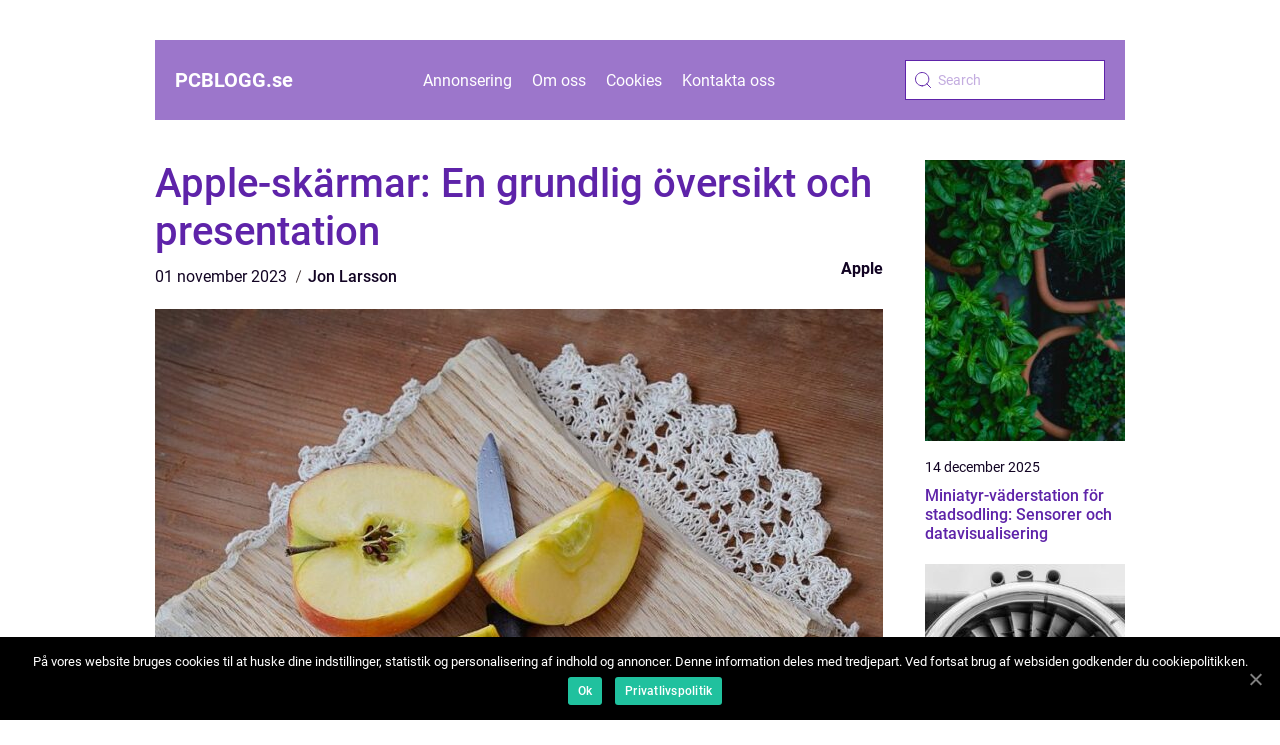

--- FILE ---
content_type: text/html; charset=UTF-8
request_url: https://pcblogg.se/apple-skarmar-en-grundlig-oversikt-och-presentation/
body_size: 12585
content:
<!doctype html>
<html lang="sv-SE">

<head>
    <meta charset="UTF-8">
    <meta name="viewport" content="width=device-width, initial-scale=1">

    <link rel="apple-touch-icon" sizes="180x180" href="https://pcblogg.se/wp-content/themes/klikko5_e_04_06_2025/dest/images/favicon.png">
    <link rel="icon" type="image/png" sizes="32x32" href="https://pcblogg.se/wp-content/themes/klikko5_e_04_06_2025/dest/images/favicon.png">
    <link rel="icon" type="image/png" sizes="16x16" href="https://pcblogg.se/wp-content/themes/klikko5_e_04_06_2025/dest/images/favicon.png">

            <title>Apple-skärmar: En grundlig översikt och presentation</title>
    <meta name='robots' content='index, follow' />

	<!-- This site is optimized with the Yoast SEO plugin v25.3.1 - https://yoast.com/wordpress/plugins/seo/ -->
	<title>Apple Skärmar: En omfattande guide till typer, popularitet och skillnader</title>
	<meta name="description" content="Upptäck världen av Apple-skärmar genom denna grundliga och högkvalitativa artikel. Lär dig om olika typer av Apple-skärmar, deras popularitet och skillnader. Få insikt i kvantitativa mätningar och historiska för- och nackdelar. Upptäck varför Apple-skärmar erbjuder den bästa visuella upplevelsen för privatpersoner och professionella användare." />
	<link rel="canonical" href="https://pcblogg.se/apple-skarmar-en-grundlig-oversikt-och-presentation/" />
	<meta property="og:locale" content="sv_SE" />
	<meta property="og:type" content="article" />
	<meta property="og:title" content="Apple Skärmar: En omfattande guide till typer, popularitet och skillnader" />
	<meta property="og:description" content="Upptäck världen av Apple-skärmar genom denna grundliga och högkvalitativa artikel. Lär dig om olika typer av Apple-skärmar, deras popularitet och skillnader. Få insikt i kvantitativa mätningar och historiska för- och nackdelar. Upptäck varför Apple-skärmar erbjuder den bästa visuella upplevelsen för privatpersoner och professionella användare." />
	<meta property="og:url" content="https://pcblogg.se/apple-skarmar-en-grundlig-oversikt-och-presentation/" />
	<meta property="og:site_name" content="PCblogg.se | Allt om datorer och datateknik" />
	<meta property="article:published_time" content="2023-11-01T03:28:35+00:00" />
	<meta property="og:image" content="https://pcblogg.se/wp-content/uploads/2023/11/pixabay-1245581.jpeg" />
	<meta property="og:image:width" content="1000" />
	<meta property="og:image:height" content="666" />
	<meta property="og:image:type" content="image/jpeg" />
	<meta name="author" content="Jon Larsson" />
	<meta name="twitter:card" content="summary_large_image" />
	<script type="application/ld+json" class="yoast-schema-graph">{"@context":"https://schema.org","@graph":[{"@type":"WebPage","@id":"https://pcblogg.se/apple-skarmar-en-grundlig-oversikt-och-presentation/","url":"https://pcblogg.se/apple-skarmar-en-grundlig-oversikt-och-presentation/","name":"Apple Skärmar: En omfattande guide till typer, popularitet och skillnader","isPartOf":{"@id":"https://pcblogg.se/#website"},"primaryImageOfPage":{"@id":"https://pcblogg.se/apple-skarmar-en-grundlig-oversikt-och-presentation/#primaryimage"},"image":{"@id":"https://pcblogg.se/apple-skarmar-en-grundlig-oversikt-och-presentation/#primaryimage"},"thumbnailUrl":"https://pcblogg.se/wp-content/uploads/2023/11/pixabay-1245581.jpeg","datePublished":"2023-11-01T03:28:35+00:00","author":{"@id":"https://pcblogg.se/#/schema/person/bc6e1a2499f99611bdc05781c025db37"},"description":"Upptäck världen av Apple-skärmar genom denna grundliga och högkvalitativa artikel. Lär dig om olika typer av Apple-skärmar, deras popularitet och skillnader. Få insikt i kvantitativa mätningar och historiska för- och nackdelar. Upptäck varför Apple-skärmar erbjuder den bästa visuella upplevelsen för privatpersoner och professionella användare.","breadcrumb":{"@id":"https://pcblogg.se/apple-skarmar-en-grundlig-oversikt-och-presentation/#breadcrumb"},"inLanguage":"sv-SE","potentialAction":[{"@type":"ReadAction","target":["https://pcblogg.se/apple-skarmar-en-grundlig-oversikt-och-presentation/"]}]},{"@type":"ImageObject","inLanguage":"sv-SE","@id":"https://pcblogg.se/apple-skarmar-en-grundlig-oversikt-och-presentation/#primaryimage","url":"https://pcblogg.se/wp-content/uploads/2023/11/pixabay-1245581.jpeg","contentUrl":"https://pcblogg.se/wp-content/uploads/2023/11/pixabay-1245581.jpeg","width":1000,"height":666},{"@type":"BreadcrumbList","@id":"https://pcblogg.se/apple-skarmar-en-grundlig-oversikt-och-presentation/#breadcrumb","itemListElement":[{"@type":"ListItem","position":1,"name":"Hem","item":"https://pcblogg.se/"},{"@type":"ListItem","position":2,"name":"Apple-skärmar: En grundlig översikt och presentation"}]},{"@type":"WebSite","@id":"https://pcblogg.se/#website","url":"https://pcblogg.se/","name":"PCblogg.se | Allt om datorer och datateknik","description":"Få de senaste nyheterna och tipsen om datorer och datateknik på PCblogg.se","potentialAction":[{"@type":"SearchAction","target":{"@type":"EntryPoint","urlTemplate":"https://pcblogg.se/?s={search_term_string}"},"query-input":{"@type":"PropertyValueSpecification","valueRequired":true,"valueName":"search_term_string"}}],"inLanguage":"sv-SE"},{"@type":"Person","@id":"https://pcblogg.se/#/schema/person/bc6e1a2499f99611bdc05781c025db37","name":"Jon Larsson","image":{"@type":"ImageObject","inLanguage":"sv-SE","@id":"https://pcblogg.se/#/schema/person/image/","url":"https://secure.gravatar.com/avatar/442767371d6e0d6f685c65723e33166bcb4ab358858ba655601faf5e5294f5c6?s=96&d=mm&r=g","contentUrl":"https://secure.gravatar.com/avatar/442767371d6e0d6f685c65723e33166bcb4ab358858ba655601faf5e5294f5c6?s=96&d=mm&r=g","caption":"Jon Larsson"},"url":"https://pcblogg.se/author/jon_larsson/"}]}</script>
	<!-- / Yoast SEO plugin. -->


<link rel="alternate" type="application/rss+xml" title="PCblogg.se | Allt om datorer och datateknik &raquo; Kommentarsflöde för Apple-skärmar: En grundlig översikt och presentation" href="https://pcblogg.se/apple-skarmar-en-grundlig-oversikt-och-presentation/feed/" />
<link rel="alternate" title="oEmbed (JSON)" type="application/json+oembed" href="https://pcblogg.se/wp-json/oembed/1.0/embed?url=https%3A%2F%2Fpcblogg.se%2Fapple-skarmar-en-grundlig-oversikt-och-presentation%2F" />
<link rel="alternate" title="oEmbed (XML)" type="text/xml+oembed" href="https://pcblogg.se/wp-json/oembed/1.0/embed?url=https%3A%2F%2Fpcblogg.se%2Fapple-skarmar-en-grundlig-oversikt-och-presentation%2F&#038;format=xml" />
<style id='wp-img-auto-sizes-contain-inline-css' type='text/css'>
img:is([sizes=auto i],[sizes^="auto," i]){contain-intrinsic-size:3000px 1500px}
/*# sourceURL=wp-img-auto-sizes-contain-inline-css */
</style>
<style id='wp-emoji-styles-inline-css' type='text/css'>

	img.wp-smiley, img.emoji {
		display: inline !important;
		border: none !important;
		box-shadow: none !important;
		height: 1em !important;
		width: 1em !important;
		margin: 0 0.07em !important;
		vertical-align: -0.1em !important;
		background: none !important;
		padding: 0 !important;
	}
/*# sourceURL=wp-emoji-styles-inline-css */
</style>
<style id='wp-block-library-inline-css' type='text/css'>
:root{--wp-block-synced-color:#7a00df;--wp-block-synced-color--rgb:122,0,223;--wp-bound-block-color:var(--wp-block-synced-color);--wp-editor-canvas-background:#ddd;--wp-admin-theme-color:#007cba;--wp-admin-theme-color--rgb:0,124,186;--wp-admin-theme-color-darker-10:#006ba1;--wp-admin-theme-color-darker-10--rgb:0,107,160.5;--wp-admin-theme-color-darker-20:#005a87;--wp-admin-theme-color-darker-20--rgb:0,90,135;--wp-admin-border-width-focus:2px}@media (min-resolution:192dpi){:root{--wp-admin-border-width-focus:1.5px}}.wp-element-button{cursor:pointer}:root .has-very-light-gray-background-color{background-color:#eee}:root .has-very-dark-gray-background-color{background-color:#313131}:root .has-very-light-gray-color{color:#eee}:root .has-very-dark-gray-color{color:#313131}:root .has-vivid-green-cyan-to-vivid-cyan-blue-gradient-background{background:linear-gradient(135deg,#00d084,#0693e3)}:root .has-purple-crush-gradient-background{background:linear-gradient(135deg,#34e2e4,#4721fb 50%,#ab1dfe)}:root .has-hazy-dawn-gradient-background{background:linear-gradient(135deg,#faaca8,#dad0ec)}:root .has-subdued-olive-gradient-background{background:linear-gradient(135deg,#fafae1,#67a671)}:root .has-atomic-cream-gradient-background{background:linear-gradient(135deg,#fdd79a,#004a59)}:root .has-nightshade-gradient-background{background:linear-gradient(135deg,#330968,#31cdcf)}:root .has-midnight-gradient-background{background:linear-gradient(135deg,#020381,#2874fc)}:root{--wp--preset--font-size--normal:16px;--wp--preset--font-size--huge:42px}.has-regular-font-size{font-size:1em}.has-larger-font-size{font-size:2.625em}.has-normal-font-size{font-size:var(--wp--preset--font-size--normal)}.has-huge-font-size{font-size:var(--wp--preset--font-size--huge)}.has-text-align-center{text-align:center}.has-text-align-left{text-align:left}.has-text-align-right{text-align:right}.has-fit-text{white-space:nowrap!important}#end-resizable-editor-section{display:none}.aligncenter{clear:both}.items-justified-left{justify-content:flex-start}.items-justified-center{justify-content:center}.items-justified-right{justify-content:flex-end}.items-justified-space-between{justify-content:space-between}.screen-reader-text{border:0;clip-path:inset(50%);height:1px;margin:-1px;overflow:hidden;padding:0;position:absolute;width:1px;word-wrap:normal!important}.screen-reader-text:focus{background-color:#ddd;clip-path:none;color:#444;display:block;font-size:1em;height:auto;left:5px;line-height:normal;padding:15px 23px 14px;text-decoration:none;top:5px;width:auto;z-index:100000}html :where(.has-border-color){border-style:solid}html :where([style*=border-top-color]){border-top-style:solid}html :where([style*=border-right-color]){border-right-style:solid}html :where([style*=border-bottom-color]){border-bottom-style:solid}html :where([style*=border-left-color]){border-left-style:solid}html :where([style*=border-width]){border-style:solid}html :where([style*=border-top-width]){border-top-style:solid}html :where([style*=border-right-width]){border-right-style:solid}html :where([style*=border-bottom-width]){border-bottom-style:solid}html :where([style*=border-left-width]){border-left-style:solid}html :where(img[class*=wp-image-]){height:auto;max-width:100%}:where(figure){margin:0 0 1em}html :where(.is-position-sticky){--wp-admin--admin-bar--position-offset:var(--wp-admin--admin-bar--height,0px)}@media screen and (max-width:600px){html :where(.is-position-sticky){--wp-admin--admin-bar--position-offset:0px}}

/*# sourceURL=wp-block-library-inline-css */
</style><style id='global-styles-inline-css' type='text/css'>
:root{--wp--preset--aspect-ratio--square: 1;--wp--preset--aspect-ratio--4-3: 4/3;--wp--preset--aspect-ratio--3-4: 3/4;--wp--preset--aspect-ratio--3-2: 3/2;--wp--preset--aspect-ratio--2-3: 2/3;--wp--preset--aspect-ratio--16-9: 16/9;--wp--preset--aspect-ratio--9-16: 9/16;--wp--preset--color--black: #000000;--wp--preset--color--cyan-bluish-gray: #abb8c3;--wp--preset--color--white: #ffffff;--wp--preset--color--pale-pink: #f78da7;--wp--preset--color--vivid-red: #cf2e2e;--wp--preset--color--luminous-vivid-orange: #ff6900;--wp--preset--color--luminous-vivid-amber: #fcb900;--wp--preset--color--light-green-cyan: #7bdcb5;--wp--preset--color--vivid-green-cyan: #00d084;--wp--preset--color--pale-cyan-blue: #8ed1fc;--wp--preset--color--vivid-cyan-blue: #0693e3;--wp--preset--color--vivid-purple: #9b51e0;--wp--preset--gradient--vivid-cyan-blue-to-vivid-purple: linear-gradient(135deg,rgb(6,147,227) 0%,rgb(155,81,224) 100%);--wp--preset--gradient--light-green-cyan-to-vivid-green-cyan: linear-gradient(135deg,rgb(122,220,180) 0%,rgb(0,208,130) 100%);--wp--preset--gradient--luminous-vivid-amber-to-luminous-vivid-orange: linear-gradient(135deg,rgb(252,185,0) 0%,rgb(255,105,0) 100%);--wp--preset--gradient--luminous-vivid-orange-to-vivid-red: linear-gradient(135deg,rgb(255,105,0) 0%,rgb(207,46,46) 100%);--wp--preset--gradient--very-light-gray-to-cyan-bluish-gray: linear-gradient(135deg,rgb(238,238,238) 0%,rgb(169,184,195) 100%);--wp--preset--gradient--cool-to-warm-spectrum: linear-gradient(135deg,rgb(74,234,220) 0%,rgb(151,120,209) 20%,rgb(207,42,186) 40%,rgb(238,44,130) 60%,rgb(251,105,98) 80%,rgb(254,248,76) 100%);--wp--preset--gradient--blush-light-purple: linear-gradient(135deg,rgb(255,206,236) 0%,rgb(152,150,240) 100%);--wp--preset--gradient--blush-bordeaux: linear-gradient(135deg,rgb(254,205,165) 0%,rgb(254,45,45) 50%,rgb(107,0,62) 100%);--wp--preset--gradient--luminous-dusk: linear-gradient(135deg,rgb(255,203,112) 0%,rgb(199,81,192) 50%,rgb(65,88,208) 100%);--wp--preset--gradient--pale-ocean: linear-gradient(135deg,rgb(255,245,203) 0%,rgb(182,227,212) 50%,rgb(51,167,181) 100%);--wp--preset--gradient--electric-grass: linear-gradient(135deg,rgb(202,248,128) 0%,rgb(113,206,126) 100%);--wp--preset--gradient--midnight: linear-gradient(135deg,rgb(2,3,129) 0%,rgb(40,116,252) 100%);--wp--preset--font-size--small: 13px;--wp--preset--font-size--medium: 20px;--wp--preset--font-size--large: 36px;--wp--preset--font-size--x-large: 42px;--wp--preset--spacing--20: 0.44rem;--wp--preset--spacing--30: 0.67rem;--wp--preset--spacing--40: 1rem;--wp--preset--spacing--50: 1.5rem;--wp--preset--spacing--60: 2.25rem;--wp--preset--spacing--70: 3.38rem;--wp--preset--spacing--80: 5.06rem;--wp--preset--shadow--natural: 6px 6px 9px rgba(0, 0, 0, 0.2);--wp--preset--shadow--deep: 12px 12px 50px rgba(0, 0, 0, 0.4);--wp--preset--shadow--sharp: 6px 6px 0px rgba(0, 0, 0, 0.2);--wp--preset--shadow--outlined: 6px 6px 0px -3px rgb(255, 255, 255), 6px 6px rgb(0, 0, 0);--wp--preset--shadow--crisp: 6px 6px 0px rgb(0, 0, 0);}:where(.is-layout-flex){gap: 0.5em;}:where(.is-layout-grid){gap: 0.5em;}body .is-layout-flex{display: flex;}.is-layout-flex{flex-wrap: wrap;align-items: center;}.is-layout-flex > :is(*, div){margin: 0;}body .is-layout-grid{display: grid;}.is-layout-grid > :is(*, div){margin: 0;}:where(.wp-block-columns.is-layout-flex){gap: 2em;}:where(.wp-block-columns.is-layout-grid){gap: 2em;}:where(.wp-block-post-template.is-layout-flex){gap: 1.25em;}:where(.wp-block-post-template.is-layout-grid){gap: 1.25em;}.has-black-color{color: var(--wp--preset--color--black) !important;}.has-cyan-bluish-gray-color{color: var(--wp--preset--color--cyan-bluish-gray) !important;}.has-white-color{color: var(--wp--preset--color--white) !important;}.has-pale-pink-color{color: var(--wp--preset--color--pale-pink) !important;}.has-vivid-red-color{color: var(--wp--preset--color--vivid-red) !important;}.has-luminous-vivid-orange-color{color: var(--wp--preset--color--luminous-vivid-orange) !important;}.has-luminous-vivid-amber-color{color: var(--wp--preset--color--luminous-vivid-amber) !important;}.has-light-green-cyan-color{color: var(--wp--preset--color--light-green-cyan) !important;}.has-vivid-green-cyan-color{color: var(--wp--preset--color--vivid-green-cyan) !important;}.has-pale-cyan-blue-color{color: var(--wp--preset--color--pale-cyan-blue) !important;}.has-vivid-cyan-blue-color{color: var(--wp--preset--color--vivid-cyan-blue) !important;}.has-vivid-purple-color{color: var(--wp--preset--color--vivid-purple) !important;}.has-black-background-color{background-color: var(--wp--preset--color--black) !important;}.has-cyan-bluish-gray-background-color{background-color: var(--wp--preset--color--cyan-bluish-gray) !important;}.has-white-background-color{background-color: var(--wp--preset--color--white) !important;}.has-pale-pink-background-color{background-color: var(--wp--preset--color--pale-pink) !important;}.has-vivid-red-background-color{background-color: var(--wp--preset--color--vivid-red) !important;}.has-luminous-vivid-orange-background-color{background-color: var(--wp--preset--color--luminous-vivid-orange) !important;}.has-luminous-vivid-amber-background-color{background-color: var(--wp--preset--color--luminous-vivid-amber) !important;}.has-light-green-cyan-background-color{background-color: var(--wp--preset--color--light-green-cyan) !important;}.has-vivid-green-cyan-background-color{background-color: var(--wp--preset--color--vivid-green-cyan) !important;}.has-pale-cyan-blue-background-color{background-color: var(--wp--preset--color--pale-cyan-blue) !important;}.has-vivid-cyan-blue-background-color{background-color: var(--wp--preset--color--vivid-cyan-blue) !important;}.has-vivid-purple-background-color{background-color: var(--wp--preset--color--vivid-purple) !important;}.has-black-border-color{border-color: var(--wp--preset--color--black) !important;}.has-cyan-bluish-gray-border-color{border-color: var(--wp--preset--color--cyan-bluish-gray) !important;}.has-white-border-color{border-color: var(--wp--preset--color--white) !important;}.has-pale-pink-border-color{border-color: var(--wp--preset--color--pale-pink) !important;}.has-vivid-red-border-color{border-color: var(--wp--preset--color--vivid-red) !important;}.has-luminous-vivid-orange-border-color{border-color: var(--wp--preset--color--luminous-vivid-orange) !important;}.has-luminous-vivid-amber-border-color{border-color: var(--wp--preset--color--luminous-vivid-amber) !important;}.has-light-green-cyan-border-color{border-color: var(--wp--preset--color--light-green-cyan) !important;}.has-vivid-green-cyan-border-color{border-color: var(--wp--preset--color--vivid-green-cyan) !important;}.has-pale-cyan-blue-border-color{border-color: var(--wp--preset--color--pale-cyan-blue) !important;}.has-vivid-cyan-blue-border-color{border-color: var(--wp--preset--color--vivid-cyan-blue) !important;}.has-vivid-purple-border-color{border-color: var(--wp--preset--color--vivid-purple) !important;}.has-vivid-cyan-blue-to-vivid-purple-gradient-background{background: var(--wp--preset--gradient--vivid-cyan-blue-to-vivid-purple) !important;}.has-light-green-cyan-to-vivid-green-cyan-gradient-background{background: var(--wp--preset--gradient--light-green-cyan-to-vivid-green-cyan) !important;}.has-luminous-vivid-amber-to-luminous-vivid-orange-gradient-background{background: var(--wp--preset--gradient--luminous-vivid-amber-to-luminous-vivid-orange) !important;}.has-luminous-vivid-orange-to-vivid-red-gradient-background{background: var(--wp--preset--gradient--luminous-vivid-orange-to-vivid-red) !important;}.has-very-light-gray-to-cyan-bluish-gray-gradient-background{background: var(--wp--preset--gradient--very-light-gray-to-cyan-bluish-gray) !important;}.has-cool-to-warm-spectrum-gradient-background{background: var(--wp--preset--gradient--cool-to-warm-spectrum) !important;}.has-blush-light-purple-gradient-background{background: var(--wp--preset--gradient--blush-light-purple) !important;}.has-blush-bordeaux-gradient-background{background: var(--wp--preset--gradient--blush-bordeaux) !important;}.has-luminous-dusk-gradient-background{background: var(--wp--preset--gradient--luminous-dusk) !important;}.has-pale-ocean-gradient-background{background: var(--wp--preset--gradient--pale-ocean) !important;}.has-electric-grass-gradient-background{background: var(--wp--preset--gradient--electric-grass) !important;}.has-midnight-gradient-background{background: var(--wp--preset--gradient--midnight) !important;}.has-small-font-size{font-size: var(--wp--preset--font-size--small) !important;}.has-medium-font-size{font-size: var(--wp--preset--font-size--medium) !important;}.has-large-font-size{font-size: var(--wp--preset--font-size--large) !important;}.has-x-large-font-size{font-size: var(--wp--preset--font-size--x-large) !important;}
/*# sourceURL=global-styles-inline-css */
</style>

<style id='classic-theme-styles-inline-css' type='text/css'>
/*! This file is auto-generated */
.wp-block-button__link{color:#fff;background-color:#32373c;border-radius:9999px;box-shadow:none;text-decoration:none;padding:calc(.667em + 2px) calc(1.333em + 2px);font-size:1.125em}.wp-block-file__button{background:#32373c;color:#fff;text-decoration:none}
/*# sourceURL=/wp-includes/css/classic-themes.min.css */
</style>
<link rel='stylesheet' id='theme-a-style-css' href='https://pcblogg.se/wp-content/themes/klikko5_e_04_06_2025/style.css?ver=6.9' type='text/css' media='all' />
<link rel='stylesheet' id='main-style-css' href='https://pcblogg.se/wp-content/themes/klikko5_e_04_06_2025/dest/css/app.css?ver=6.9' type='text/css' media='all' />
<link rel='stylesheet' id='owl-carousel-css' href='https://pcblogg.se/wp-content/themes/klikko5_e_04_06_2025/dest/css/owl.carousel.min.css?ver=1' type='text/css' media='all' />
<script type="text/javascript" src="https://pcblogg.se/wp-includes/js/jquery/jquery.min.js?ver=3.7.1" id="jquery-core-js"></script>
<script type="text/javascript" src="https://pcblogg.se/wp-includes/js/jquery/jquery-migrate.min.js?ver=3.4.1" id="jquery-migrate-js"></script>
<link rel="https://api.w.org/" href="https://pcblogg.se/wp-json/" /><link rel="alternate" title="JSON" type="application/json" href="https://pcblogg.se/wp-json/wp/v2/posts/706" /><link rel="EditURI" type="application/rsd+xml" title="RSD" href="https://pcblogg.se/xmlrpc.php?rsd" />
<meta name="generator" content="WordPress 6.9" />
<link rel='shortlink' href='https://pcblogg.se/?p=706' />
<script type="text/javascript">var ajaxurl = "https://pcblogg.se/wp-admin/admin-ajax.php";</script>
    <script type="application/ld+json">
        {
          "@context": "https://schema.org",
          "@type": "NewsArticle",
          "mainEntityOfPage": {
            "@type": "WebPage",
            "@id": "https://pcblogg.se/apple-skarmar-en-grundlig-oversikt-och-presentation/"
          },
          "headline": "Apple-skärmar: En grundlig översikt och presentation",
          "image": "https://pcblogg.se/wp-content/uploads/2023/11/pixabay-1245581.jpeg",
          "datePublished": "2023-11-01T04:28:35+01:00",
          "dateModified":  "2023-11-01T04:28:35+01:00",
          "author": {
            "@type": "Person",
            "name": "Jon Larsson"
          },
          "publisher": {
             "@type": "Organization",
             "name": "PCblogg.se | Allt om datorer och datateknik",
             "logo": {
                "@type": "ImageObject",
                "url": "https://pcblogg.se/wp-content/themes/klikko5_e_04_06_2025/dest/images/favicon.png"
             }
          }
        }


    </script>

    </head>

<body class="wp-singular post-template-default single single-post postid-706 single-format-standard wp-theme-klikko5_e_04_06_2025">
<header class="eb-header-block">
    <div class="eb-mobile-bg"><span></span></div>
    <div class="eb-max-width-content eb-container-fluid">
        <div class="eb-header-block__wrapper">
            <a href="https://pcblogg.se">
                <span class="eb-site-name">
                    pcblogg.<span>se</span>                </span>
            </a>
            <div class="menu-klikko-main-menu-container"><ul id="menu-klikko-main-menu" class="menu"><li id="menu-item-942" class="menu-item menu-item-type-post_type menu-item-object-page menu-item-942"><a href="https://pcblogg.se/annonsering/">Annonsering</a></li>
<li id="menu-item-943" class="menu-item menu-item-type-post_type menu-item-object-page menu-item-943"><a href="https://pcblogg.se/om-oss/">Om oss</a></li>
<li id="menu-item-944" class="menu-item menu-item-type-post_type menu-item-object-page menu-item-privacy-policy menu-item-944"><a rel="privacy-policy" href="https://pcblogg.se/cookies/">Cookies</a></li>
<li id="menu-item-945" class="menu-item menu-item-type-post_type menu-item-object-page menu-item-945"><a href="https://pcblogg.se/kontakta-oss/">Kontakta oss</a></li>
</ul></div>            <form id="eb-search" class="eb-search-form" method="get" action="https://pcblogg.se/">
                <input class="eb-search-form__input" placeholder="Search" type="search" value="" name="s" id="eb-search-input">
                <input class="eb-search-form__submit" type="submit" value="">
            </form>
            <div class="eb-mobile-items">
                <div class="eb-mobile-items__search"></div>
                <div class="eb-mobile-items__menu"></div>
            </div>
        </div>
    </div>
</header>

<main>
    <div class="eb-top-banner">
        <div id="HeaderWideBanner970" class="eb-banner eb-wide-banner"></div>    </div>
    <div class="eb-main-wrapper">
        <div class="eb-left-banner-block">
            <div id="LeftSidebarScrollBanner300" class="eb-banner"></div>        </div>

    <div class="eb-single-blog">
        <section class="eb-main-content">
            <div class="eb-main-block">
                <div class="eb-hero-content">
                    <h1>Apple-skärmar: En grundlig översikt och presentation</h1>
                        <div class="eb-card-data">
        
        <div class="eb-card-info">
            <span class="eb-card-date">
                01 november 2023            </span>
            <span class="eb-card-author">
                <a href="https://pcblogg.se/author/jon_larsson/">Jon Larsson</a>            </span>
        </div>

                    <div class="eb-card-categories">
                <a href="https://pcblogg.se/category/apple/" rel="tag">Apple</a>            </div>
        
    </div>
                        <div class="eb-main-content__image">
                        <img width="728" height="600" src="https://pcblogg.se/wp-content/uploads/2023/11/pixabay-1245581-728x600.jpeg" class="attachment-front-large size-front-large" alt="" decoding="async" fetchpriority="high" />                    </div>
                    <div class="eb-main-content__text">
                        <h2>Apple-skärmar: En omfattande guide till typer, popularitet och skillnader</h2>
<h2>Övergripande översikt av Apple-skärmar</h2>
<p>
                         <picture><source srcset="https://wsnonline.dk/storage/image-gallery-images/pixabay-1245559.webp" type="image/webp"><source srcset="https://wsnonline.dk/storage/image-gallery-images/pixabay-1245559.webp" type="image/jpeg"><img decoding="async" style="max-width: 400px!important; height: auto!important;display: block!important; margin-left: auto!important; margin-right: auto!important;" src="https://wsnonline.dk/storage/image-gallery-images/pixabay-1245559.jpeg" alt="apple products">
                         </picture></p>
<p>Apple-skärmar är en viktig del av Apples produkter och erbjuder användare en oöverträffad visuell upplevelse. Med högkvalitativa skärmar och innovativ teknik har Apple skapat en rad olika skärmar som passar olika behov och användningsområden.</p>
<h2>Presentation av Apple-skärmar</h2>
<h2>1. Retina-skärmar:</h2>
<p>&#8211; Retina-skärmar är en av Apples mest populära skärmtekniker och finns i många av deras produkter, såsom MacBook Pro, iPad och iPhone.</p>
<p>&#8211; Dessa skärmar kännetecknas av en hög pixeltäthet, vilket ger en nästintill osynlig skärmpixlighet och otroligt skarpa bilder.</p>
<p>&#8211; Retina-skärmar erbjuder levande färger, breda betraktningsvinklar och hög ljusstyrka.</p>
<h2>2. Pro Display XDR:</h2>
<p>&#8211; Pro Display XDR är Apples mest avancerade skärm för professionellt användande.</p>
<p>&#8211; Den imponerande 32-tums skärmen erbjuder 6K-upplösning och en extremt hög ljusstyrka på upp till 1600 nits.</p>
<p>&#8211; Den används främst av grafiska designers, videoredigerare och andra yrkesverksamma inom medieproduktion.</p>
<h2>3. iMac-skärmar:</h2>
<p>&#8211; iMac-serien erbjuder ett brett utbud av skärmar i olika storlekar, från 21,5-tums till 27-tums skärmar.</p>
<p>&#8211; Dessa skärmar har hög upplösning, pålitlig färgåtergivning och är perfekta för både arbete och underhållning.</p>
<p>&#8211; De senaste versionerna av iMac inkluderar True Tone-teknologi, som automatiskt anpassar skärmens färgtemperatur efter omgivande ljus för en mer naturlig visning.</p>
<h2>Kvantitativa mätningar om Apple-skärmar</h2>
<p>Apple-skärmar har imponerat användare och kritiker med sina imponerande prestanda. Här är några kvantitativa mätningar och specifikationer som hjälper dig förstå skillnaden mellan Apple-skärmar:</p>
<p>&#8211; Retina-skärmar erbjuder en pixeltäthet på 220-500 pixlar per tum, vilket ger en skarp och tydlig bild.</p>
<p>&#8211; Pro Display XDR erbjuder en kontrastförhållande på 1 000 000:1 för enastående detaljrikedom i både ljusa och mörka områden.</p>
<p>&#8211; iMac-skärmar har en bred färgskala och kan återge 1 miljard färger för levande och verklighetstrogna bilder.</p>
<h2>Skillnader mellan olika Apple-skärmar</h2>
<p>Det finns flera faktorer som skiljer Apple-skärmar från varandra och gör dem perfekta för olika användningsområden:</p>
<p>&#8211; Storlek: Apple erbjuder skärmar i olika storlekar för att passa olika behov och preferenser.</p>
<p>&#8211; Upplösning: Retina-skärmar och Pro Display XDR erbjuder högupplöst visning för kristallklara bilder.</p>
<p>&#8211; Funktioner: Vissa Apple-skärmar har extra funktioner som True Tone för anpassning av färgtemperatur och Night Shift-läge för att minska den blåa ljusandelen på kvällen.</p>
<p><span style="width:560px;height:315px;display:block;margin:20px auto 40px;" class="fx-youtube-iframe-box"><br />
                                <iframe style="display:block;margin:auto;border: unset;" width="560" height="315" src="https://www.youtube.com/embed/sTVqYaf4_6Y"
                                            title="apple products" frameborder="0"
                                            allow="accelerometer; autoplay; clipboard-write; encrypted-media; gyroscope; picture-in-picture; web-share" allowfullscreen><br />
                                </iframe><br />
                            </span></p>
<h2>Historiska för- och nackdelar med olika Apple-skärmar</h2>
<p>Apple har kontinuerligt förbättrat sina skärmar genom åren. Här är en kort historisk genomgång av några fördelar och nackdelar med tidigare Apple-skärmar:</p>
<p>&#8211; Fördelar:</p>
<p>&#8211; Retina-skärmar introducerade enastående pixeltäthet och skapade en ny standard för skärmprestanda.</p>
<p>&#8211; Pro Display XDR erbjöd professionella användare en avancerad skärm med hög upplösning och extremt hög ljusstyrka.</p>
<p>&#8211; iMac-skärmar har alltid varit kända för sin pålitliga färgåtergivning och användarvänlighet.</p>
<p>&#8211; Nackdelar:</p>
<p>&#8211; Tidigare modeller av Apple-skärmar hade ibland problem med bildskärmrester och ljusblödning.</p>
<p>&#8211; Vissa användare har rapporterat om färgkalibreringsproblem på vissa modeller.</p>
<p>Sammanfattningsvis erbjuder Apple-skärmar enastående visuell prestanda och har gjort stora framsteg genom åren. Med olika typer och storlekar passar de olika användningsbehov och erbjuder användare en fantastisk visuell upplevelse. Oavsett om du är en professionell användare eller en vanlig privatperson kan du vara säker på att få en överlägsen skärm från Apple.</p>
<div class="schema-faq-wrapper">
<h2 style="text-align: center; margin-bottom: 20px;"><span style="border: 1px solid black; padding: 10px 50px;">FAQ</span><br />
		</h2>
<div itemscope itemtype="https://schema.org/FAQPage" style="border: 1px solid black; padding: 20px;">
<div itemscope itemprop="mainEntity" itemtype="https://schema.org/Question">
<h3><span itemprop="name">Vad är skillnaden mellan Apple-skärmar och vanliga skärmar?</span></h3>
<div itemscope itemprop="acceptedAnswer" itemtype="https://schema.org/Answer">
<div itemprop="text">Apple-skärmar, som Retina-skärmar och Pro Display XDR, erbjuder högupplöst visning, levande färger och innovativa funktioner, vilket ger en överlägsen visuell upplevelse jämfört med vanliga skärmar.</div>
</p></div>
</p></div>
<div itemscope itemprop="mainEntity" itemtype="https://schema.org/Question">
<h3><span itemprop="name">Vilka är de populäraste Apple-skärmarna?</span></h3>
<div itemscope itemprop="acceptedAnswer" itemtype="https://schema.org/Answer">
<div itemprop="text">Bland de populäraste Apple-skärmarna finns Retina-skärmar, Pro Display XDR och iMac-skärmar.</div>
</p></div>
</p></div>
<div itemscope itemprop="mainEntity" itemtype="https://schema.org/Question">
<h3><span itemprop="name">Vilka specifikationer har Pro Display XDR?</span></h3>
<div itemscope itemprop="acceptedAnswer" itemtype="https://schema.org/Answer">
<div itemprop="text">Pro Display XDR har en imponerande 32-tums skärm med 6K-upplösning och en extremt hög ljusstyrka på upp till 1600 nits.</div>
</p></div>
</p></div>
</p></div>
</p></div>
                    </div>
                    
    <div class="eb-section-sitemap">
        <a href="https://pcblogg.se/sitemap/" class="eb-sitemap-title">
            Läs fler inlägg här        </a>
    </div>

                        <div class="eb-inner-content-banner eb-middle">
    <div id="BodyMiddleWideBanner728" class="eb-banner eb-banner-m"></div>
    <div id="BodyMiddleMobileBanner320" class="eb-banner eb-banner-s"></div>
</div>                </div>
            </div>
            <aside class="eb-sidebar-block">
                
<div class="eb-sidebar-post">
            <div class="eb-sidebar-post__item">
            <a href="https://pcblogg.se/miniatyr-vaderstation-for-stadsodling-sensorer-och-datavisualisering/" class="eb-post-thumbnail">
                <img width="200" height="281" src="https://pcblogg.se/wp-content/uploads/2025/12/6hDDnisCRMk-200x281.jpeg" class="attachment-sidebar-image size-sidebar-image" alt="" decoding="async" />            </a>
            <p class="eb-sidebar-post__item__date">
                14 december 2025            </p>
            <a href="https://pcblogg.se/miniatyr-vaderstation-for-stadsodling-sensorer-och-datavisualisering/">
                <h3 class="eb-short-title">Miniatyr-väderstation för stadsodling: Sensorer och datavisualisering</h3>
            </a>
        </div>
                <div class="eb-sidebar-post__item">
            <a href="https://pcblogg.se/elmotor-teknik-val-och-drift-for-industrin/" class="eb-post-thumbnail">
                <img width="200" height="281" src="https://pcblogg.se/wp-content/uploads/2025/12/pixabay-2438799-200x281.jpeg" class="attachment-sidebar-image size-sidebar-image" alt="" decoding="async" />            </a>
            <p class="eb-sidebar-post__item__date">
                08 december 2025            </p>
            <a href="https://pcblogg.se/elmotor-teknik-val-och-drift-for-industrin/">
                <h3 class="eb-short-title">Elmotor: Teknik, val och drift för industrin</h3>
            </a>
        </div>
                <div class="eb-sidebar-banner-block">
            <div id="SidebarSquareBanner200" class="eb-banner eb-sidebar-banner"></div>        </div>
            <div class="eb-sidebar-post__item">
            <a href="https://pcblogg.se/journalsystem-for-veterinarer-verktyget-som-revolutionerar-djurvard/" class="eb-post-thumbnail">
                <img width="200" height="281" src="https://pcblogg.se/wp-content/uploads/2025/11/pixabay-8592228-200x281.jpeg" class="attachment-sidebar-image size-sidebar-image" alt="" decoding="async" />            </a>
            <p class="eb-sidebar-post__item__date">
                30 november 2025            </p>
            <a href="https://pcblogg.se/journalsystem-for-veterinarer-verktyget-som-revolutionerar-djurvard/">
                <h3 class="eb-short-title">Journalsystem för veterinärer: Verktyget som revolutionerar djurvård</h3>
            </a>
        </div>
                <div class="eb-sidebar-post__item">
            <a href="https://pcblogg.se/vad-gor-du-nar-din-externa-harddisk-inte-kanns-igen/" class="eb-post-thumbnail">
                <img width="200" height="281" src="https://pcblogg.se/wp-content/uploads/2025/11/HtsVneqf5Fg-200x281.jpeg" class="attachment-sidebar-image size-sidebar-image" alt="" decoding="async" />            </a>
            <p class="eb-sidebar-post__item__date">
                25 november 2025            </p>
            <a href="https://pcblogg.se/vad-gor-du-nar-din-externa-harddisk-inte-kanns-igen/">
                <h3 class="eb-short-title">Vad gör du när din externa hårddisk inte känns igen?</h3>
            </a>
        </div>
                <div class="eb-sidebar-post__item">
            <a href="https://pcblogg.se/emotionell-prediktion-hos-djur-med-ai/" class="eb-post-thumbnail">
                <img width="200" height="281" src="https://pcblogg.se/wp-content/uploads/2025/11/pixabay-5249583-200x281.jpeg" class="attachment-sidebar-image size-sidebar-image" alt="" decoding="async" />            </a>
            <p class="eb-sidebar-post__item__date">
                19 november 2025            </p>
            <a href="https://pcblogg.se/emotionell-prediktion-hos-djur-med-ai/">
                <h3 class="eb-short-title">Emotionell prediktion hos djur med AI</h3>
            </a>
        </div>
                <div class="eb-sidebar-post__item">
            <a href="https://pcblogg.se/mikrobior-som-programmerbara-fabriker/" class="eb-post-thumbnail">
                <img width="200" height="281" src="https://pcblogg.se/wp-content/uploads/2025/11/Jboc8zu1-wc-200x281.jpeg" class="attachment-sidebar-image size-sidebar-image" alt="" decoding="async" />            </a>
            <p class="eb-sidebar-post__item__date">
                14 november 2025            </p>
            <a href="https://pcblogg.se/mikrobior-som-programmerbara-fabriker/">
                <h3 class="eb-short-title">Mikrobior som programmerbara fabriker</h3>
            </a>
        </div>
                <div class="eb-sidebar-post__item">
            <a href="https://pcblogg.se/de-mest-innovativa-smarta-speglarna/" class="eb-post-thumbnail">
                <img width="200" height="281" src="https://pcblogg.se/wp-content/uploads/2025/11/obrP_qr7GmA-200x281.jpeg" class="attachment-sidebar-image size-sidebar-image" alt="" decoding="async" />            </a>
            <p class="eb-sidebar-post__item__date">
                09 november 2025            </p>
            <a href="https://pcblogg.se/de-mest-innovativa-smarta-speglarna/">
                <h3 class="eb-short-title">De mest innovativa smarta speglarna</h3>
            </a>
        </div>
                <div class="eb-sidebar-post__item">
            <a href="https://pcblogg.se/bygg-ett-hemmasnickrat-ljudsystem/" class="eb-post-thumbnail">
                <img width="200" height="281" src="https://pcblogg.se/wp-content/uploads/2025/10/oWAzM4wtaY4-200x281.jpeg" class="attachment-sidebar-image size-sidebar-image" alt="" decoding="async" />            </a>
            <p class="eb-sidebar-post__item__date">
                31 oktober 2025            </p>
            <a href="https://pcblogg.se/bygg-ett-hemmasnickrat-ljudsystem/">
                <h3 class="eb-short-title">Bygg ett hemmasnickrat ljudsystem</h3>
            </a>
        </div>
                <div class="eb-sidebar-post__item">
            <a href="https://pcblogg.se/historien-bakom-de-mest-ikoniska-datorskarmarna/" class="eb-post-thumbnail">
                <img width="200" height="281" src="https://pcblogg.se/wp-content/uploads/2025/10/dVMWZDpCUlo-200x281.jpeg" class="attachment-sidebar-image size-sidebar-image" alt="" decoding="async" />            </a>
            <p class="eb-sidebar-post__item__date">
                28 oktober 2025            </p>
            <a href="https://pcblogg.se/historien-bakom-de-mest-ikoniska-datorskarmarna/">
                <h3 class="eb-short-title">Historien bakom de mest ikoniska datorskärmarna</h3>
            </a>
        </div>
                <div class="eb-sidebar-post__item">
            <a href="https://pcblogg.se/wearables-och-iot-for-sma-foretag/" class="eb-post-thumbnail">
                <img width="200" height="281" src="https://pcblogg.se/wp-content/uploads/2025/10/3norN7P7aKI-200x281.jpeg" class="attachment-sidebar-image size-sidebar-image" alt="" decoding="async" />            </a>
            <p class="eb-sidebar-post__item__date">
                15 oktober 2025            </p>
            <a href="https://pcblogg.se/wearables-och-iot-for-sma-foretag/">
                <h3 class="eb-short-title">Wearables och IoT för små företag</h3>
            </a>
        </div>
                <div class="eb-sidebar-post__item">
            <a href="https://pcblogg.se/smarta-hem-for-hobbyodlare-iot-i-vaxthus-och-balkongodling/" class="eb-post-thumbnail">
                <img width="200" height="281" src="https://pcblogg.se/wp-content/uploads/2025/10/pixabay-170253-200x281.jpeg" class="attachment-sidebar-image size-sidebar-image" alt="" decoding="async" />            </a>
            <p class="eb-sidebar-post__item__date">
                13 oktober 2025            </p>
            <a href="https://pcblogg.se/smarta-hem-for-hobbyodlare-iot-i-vaxthus-och-balkongodling/">
                <h3 class="eb-short-title">Smarta hem för hobbyodlare: IoT i växthus och balkongodling</h3>
            </a>
        </div>
                <div class="eb-sidebar-post__item">
            <a href="https://pcblogg.se/skraddarsydd-felsokning-for-gaming-och-hemmakontor/" class="eb-post-thumbnail">
                <img width="200" height="281" src="https://pcblogg.se/wp-content/uploads/2025/09/pixabay-1140699-200x281.jpeg" class="attachment-sidebar-image size-sidebar-image" alt="" decoding="async" />            </a>
            <p class="eb-sidebar-post__item__date">
                24 september 2025            </p>
            <a href="https://pcblogg.se/skraddarsydd-felsokning-for-gaming-och-hemmakontor/">
                <h3 class="eb-short-title">Skräddarsydd felsökning för gaming och hemmakontor</h3>
            </a>
        </div>
        </div>
            </aside>
        </section>
        
    <h2 class="eb-more-news">
        Fler nyheter    </h2>

                        <div class="eb-last-posts">
                                    <div class="eb-main-block__item">
                        
<div class="eb-main-block__item__image">
        <a href="https://pcblogg.se/miniatyr-vaderstation-for-stadsodling-sensorer-och-datavisualisering/" class="eb-post-thumbnail">
        <img width="348" height="349" src="https://pcblogg.se/wp-content/uploads/2025/12/6hDDnisCRMk-348x349.jpeg" class="attachment-vertical-image size-vertical-image" alt="" decoding="async" srcset="https://pcblogg.se/wp-content/uploads/2025/12/6hDDnisCRMk-348x349.jpeg 348w, https://pcblogg.se/wp-content/uploads/2025/12/6hDDnisCRMk-160x160.jpeg 160w" sizes="(max-width: 348px) 100vw, 348px" />    </a>
    </div>
<div class="eb-main-block__item__info">
    <a href="https://pcblogg.se/miniatyr-vaderstation-for-stadsodling-sensorer-och-datavisualisering/">
        <h3 class="eb-short-title">Miniatyr-väderstation för stadsodling: Sensorer och datavisualisering</h3>
    </a>
        <div class="eb-card-data">
        
        <div class="eb-card-info">
            <span class="eb-card-date">
                14 december 2025            </span>
            <span class="eb-card-author">
                <a href="https://pcblogg.se/author/admin/">admin</a>            </span>
        </div>

                    <div class="eb-card-categories">
                <a href="https://pcblogg.se/category/editorial/" rel="tag">editorial</a>,<a href="https://pcblogg.se/category/felsokning-support/" rel="tag">Felsökning &amp; Support</a>            </div>
        
    </div>
        <a href="https://pcblogg.se/miniatyr-vaderstation-for-stadsodling-sensorer-och-datavisualisering/">
        <p class="eb-short-snippet">I dagens digitala hem &auml;r gaming och hemmakontor ofta beroende av stabil teknik och snabb uppkoppling. N&auml;r prestandan sviktar kan frustration snabbt uppst&aring;, vare sig det handlar om lagg...</p>
    </a>
</div>
                    </div>
                                    <div class="eb-main-block__item">
                        
<div class="eb-main-block__item__image">
        <a href="https://pcblogg.se/elmotor-teknik-val-och-drift-for-industrin/" class="eb-post-thumbnail">
        <img width="348" height="349" src="https://pcblogg.se/wp-content/uploads/2025/12/pixabay-2438799-348x349.jpeg" class="attachment-vertical-image size-vertical-image" alt="" decoding="async" srcset="https://pcblogg.se/wp-content/uploads/2025/12/pixabay-2438799-348x349.jpeg 348w, https://pcblogg.se/wp-content/uploads/2025/12/pixabay-2438799-160x160.jpeg 160w" sizes="(max-width: 348px) 100vw, 348px" />    </a>
    </div>
<div class="eb-main-block__item__info">
    <a href="https://pcblogg.se/elmotor-teknik-val-och-drift-for-industrin/">
        <h3 class="eb-short-title">Elmotor: Teknik, val och drift för industrin</h3>
    </a>
        <div class="eb-card-data">
        
        <div class="eb-card-info">
            <span class="eb-card-date">
                08 december 2025            </span>
            <span class="eb-card-author">
                <a href="https://pcblogg.se/author/adam_wallin/">Adam Wallin</a>            </span>
        </div>

                    <div class="eb-card-categories">
                <a href="https://pcblogg.se/category/editorial/" rel="tag">editorial</a>,<a href="https://pcblogg.se/category/felsokning-support/" rel="tag">Felsökning &amp; Support</a>            </div>
        
    </div>
        <a href="https://pcblogg.se/elmotor-teknik-val-och-drift-for-industrin/">
        <p class="eb-short-snippet">I dagens digitala hem &auml;r gaming och hemmakontor ofta beroende av stabil teknik och snabb uppkoppling. N&auml;r prestandan sviktar kan frustration snabbt uppst&aring;, vare sig det handlar om lagg...</p>
    </a>
</div>
                    </div>
                                    <div class="eb-main-block__item">
                        
<div class="eb-main-block__item__image">
        <a href="https://pcblogg.se/journalsystem-for-veterinarer-verktyget-som-revolutionerar-djurvard/" class="eb-post-thumbnail">
        <img width="348" height="349" src="https://pcblogg.se/wp-content/uploads/2025/11/pixabay-8592228-348x349.jpeg" class="attachment-vertical-image size-vertical-image" alt="" decoding="async" srcset="https://pcblogg.se/wp-content/uploads/2025/11/pixabay-8592228-348x349.jpeg 348w, https://pcblogg.se/wp-content/uploads/2025/11/pixabay-8592228-160x160.jpeg 160w" sizes="(max-width: 348px) 100vw, 348px" />    </a>
    </div>
<div class="eb-main-block__item__info">
    <a href="https://pcblogg.se/journalsystem-for-veterinarer-verktyget-som-revolutionerar-djurvard/">
        <h3 class="eb-short-title">Journalsystem för veterinärer: Verktyget som revolutionerar djurvård</h3>
    </a>
        <div class="eb-card-data">
        
        <div class="eb-card-info">
            <span class="eb-card-date">
                30 november 2025            </span>
            <span class="eb-card-author">
                <a href="https://pcblogg.se/author/julia_ekk/">Julia Ekk</a>            </span>
        </div>

                    <div class="eb-card-categories">
                <a href="https://pcblogg.se/category/editorial/" rel="tag">editorial</a>,<a href="https://pcblogg.se/category/felsokning-support/" rel="tag">Felsökning &amp; Support</a>            </div>
        
    </div>
        <a href="https://pcblogg.se/journalsystem-for-veterinarer-verktyget-som-revolutionerar-djurvard/">
        <p class="eb-short-snippet">I dagens digitala hem &auml;r gaming och hemmakontor ofta beroende av stabil teknik och snabb uppkoppling. N&auml;r prestandan sviktar kan frustration snabbt uppst&aring;, vare sig det handlar om lagg...</p>
    </a>
</div>
                    </div>
                            </div>
                <div class="eb-inner-content-banner eb-bottom">
    <div id="BodyBottomWideBanner970" class="eb-banner-l"></div>
    <div id="BodyBottomWideBanner728" class="eb-banner-m"></div>
    <div id="BodyBottomMobileBanner320" class="eb-banner-s"></div>
</div>        <div class="eb-recent-block">
            <div class="eb-recent-block__wrapper">
                        <div class="eb-recent-block__wrapper__item">
                    <a href="https://pcblogg.se/vad-gor-du-nar-din-externa-harddisk-inte-kanns-igen/" class="eb-post-thumbnail">
        <img width="140" height="102" src="https://pcblogg.se/wp-content/uploads/2025/11/HtsVneqf5Fg-140x102.jpeg" class="attachment-recent-image size-recent-image" alt="" decoding="async" />    </a>
                    <div class="eb-recent-block__wrapper__item__info">
                    <p class="eb-recent-block__wrapper__item__date">
                        25 november 2025                    </p>
                    <a href="https://pcblogg.se/vad-gor-du-nar-din-externa-harddisk-inte-kanns-igen/">
                        <h3 class="eb-short-title">Vad gör du när din externa hårddisk inte känns igen?</h3>
                    </a>
                </div>
            </div>
                    <div class="eb-recent-block__wrapper__item">
                    <a href="https://pcblogg.se/emotionell-prediktion-hos-djur-med-ai/" class="eb-post-thumbnail">
        <img width="140" height="102" src="https://pcblogg.se/wp-content/uploads/2025/11/pixabay-5249583-140x102.jpeg" class="attachment-recent-image size-recent-image" alt="" decoding="async" />    </a>
                    <div class="eb-recent-block__wrapper__item__info">
                    <p class="eb-recent-block__wrapper__item__date">
                        19 november 2025                    </p>
                    <a href="https://pcblogg.se/emotionell-prediktion-hos-djur-med-ai/">
                        <h3 class="eb-short-title">Emotionell prediktion hos djur med AI</h3>
                    </a>
                </div>
            </div>
                    <div class="eb-recent-block__wrapper__item">
                    <a href="https://pcblogg.se/mikrobior-som-programmerbara-fabriker/" class="eb-post-thumbnail">
        <img width="140" height="102" src="https://pcblogg.se/wp-content/uploads/2025/11/Jboc8zu1-wc-140x102.jpeg" class="attachment-recent-image size-recent-image" alt="" decoding="async" />    </a>
                    <div class="eb-recent-block__wrapper__item__info">
                    <p class="eb-recent-block__wrapper__item__date">
                        14 november 2025                    </p>
                    <a href="https://pcblogg.se/mikrobior-som-programmerbara-fabriker/">
                        <h3 class="eb-short-title">Mikrobior som programmerbara fabriker</h3>
                    </a>
                </div>
            </div>
                    <div class="eb-recent-block__wrapper__item">
                    <a href="https://pcblogg.se/de-mest-innovativa-smarta-speglarna/" class="eb-post-thumbnail">
        <img width="140" height="102" src="https://pcblogg.se/wp-content/uploads/2025/11/obrP_qr7GmA-140x102.jpeg" class="attachment-recent-image size-recent-image" alt="" decoding="async" />    </a>
                    <div class="eb-recent-block__wrapper__item__info">
                    <p class="eb-recent-block__wrapper__item__date">
                        09 november 2025                    </p>
                    <a href="https://pcblogg.se/de-mest-innovativa-smarta-speglarna/">
                        <h3 class="eb-short-title">De mest innovativa smarta speglarna</h3>
                    </a>
                </div>
            </div>
                    <div class="eb-recent-block__wrapper__item">
                    <a href="https://pcblogg.se/bygg-ett-hemmasnickrat-ljudsystem/" class="eb-post-thumbnail">
        <img width="140" height="102" src="https://pcblogg.se/wp-content/uploads/2025/10/oWAzM4wtaY4-140x102.jpeg" class="attachment-recent-image size-recent-image" alt="" decoding="async" />    </a>
                    <div class="eb-recent-block__wrapper__item__info">
                    <p class="eb-recent-block__wrapper__item__date">
                        31 oktober 2025                    </p>
                    <a href="https://pcblogg.se/bygg-ett-hemmasnickrat-ljudsystem/">
                        <h3 class="eb-short-title">Bygg ett hemmasnickrat ljudsystem</h3>
                    </a>
                </div>
            </div>
                    <div class="eb-recent-block__wrapper__item">
                    <a href="https://pcblogg.se/historien-bakom-de-mest-ikoniska-datorskarmarna/" class="eb-post-thumbnail">
        <img width="140" height="102" src="https://pcblogg.se/wp-content/uploads/2025/10/dVMWZDpCUlo-140x102.jpeg" class="attachment-recent-image size-recent-image" alt="" decoding="async" />    </a>
                    <div class="eb-recent-block__wrapper__item__info">
                    <p class="eb-recent-block__wrapper__item__date">
                        28 oktober 2025                    </p>
                    <a href="https://pcblogg.se/historien-bakom-de-mest-ikoniska-datorskarmarna/">
                        <h3 class="eb-short-title">Historien bakom de mest ikoniska datorskärmarna</h3>
                    </a>
                </div>
            </div>
                    <div class="eb-recent-block__wrapper__item">
                    <a href="https://pcblogg.se/wearables-och-iot-for-sma-foretag/" class="eb-post-thumbnail">
        <img width="140" height="102" src="https://pcblogg.se/wp-content/uploads/2025/10/3norN7P7aKI-140x102.jpeg" class="attachment-recent-image size-recent-image" alt="" decoding="async" />    </a>
                    <div class="eb-recent-block__wrapper__item__info">
                    <p class="eb-recent-block__wrapper__item__date">
                        15 oktober 2025                    </p>
                    <a href="https://pcblogg.se/wearables-och-iot-for-sma-foretag/">
                        <h3 class="eb-short-title">Wearables och IoT för små företag</h3>
                    </a>
                </div>
            </div>
                    <div class="eb-recent-block__wrapper__item">
                    <a href="https://pcblogg.se/smarta-hem-for-hobbyodlare-iot-i-vaxthus-och-balkongodling/" class="eb-post-thumbnail">
        <img width="140" height="102" src="https://pcblogg.se/wp-content/uploads/2025/10/pixabay-170253-140x102.jpeg" class="attachment-recent-image size-recent-image" alt="" decoding="async" />    </a>
                    <div class="eb-recent-block__wrapper__item__info">
                    <p class="eb-recent-block__wrapper__item__date">
                        13 oktober 2025                    </p>
                    <a href="https://pcblogg.se/smarta-hem-for-hobbyodlare-iot-i-vaxthus-och-balkongodling/">
                        <h3 class="eb-short-title">Smarta hem för hobbyodlare: IoT i växthus och balkongodling</h3>
                    </a>
                </div>
            </div>
                    <div class="eb-recent-block__wrapper__item">
                    <a href="https://pcblogg.se/skraddarsydd-felsokning-for-gaming-och-hemmakontor/" class="eb-post-thumbnail">
        <img width="140" height="102" src="https://pcblogg.se/wp-content/uploads/2025/09/pixabay-1140699-140x102.jpeg" class="attachment-recent-image size-recent-image" alt="" decoding="async" />    </a>
                    <div class="eb-recent-block__wrapper__item__info">
                    <p class="eb-recent-block__wrapper__item__date">
                        24 september 2025                    </p>
                    <a href="https://pcblogg.se/skraddarsydd-felsokning-for-gaming-och-hemmakontor/">
                        <h3 class="eb-short-title">Skräddarsydd felsökning för gaming och hemmakontor</h3>
                    </a>
                </div>
            </div>
            </div>
        </div>
    </div>

<div class="eb-right-banner-block">
    <div id="RightSidebarScrollBanner300" class="eb-banner"></div></div>
</div>
</main>
<footer class="eb-site-footer">
    <div class="eb-max-width-content eb-container-fluid">
        <div class="eb-site-footer__wrapper">
            <div class="eb-site-footer__wrapper__address">
                <h4>
                    Adress                </h4>
                <img class="eb-contact-image-footer" src="https://pcblogg.se/wp-content/themes/klikko5_e_04_06_2025/dest/images/contact_image_footer.svg">

                                    <p>web:
                        <a href="https://www.klikko.dk/" target="_blank" class="eb-ext-link">
                            www.klikko.dk
                        </a>
                    </p>
                            </div>
            <div>
                <h4>
                    Menu                </h4>
                <div class="menu-klikko-footer-menu-container"><ul id="menu-klikko-footer-menu" class="menu"><li id="menu-item-946" class="menu-item menu-item-type-post_type menu-item-object-page menu-item-946"><a href="https://pcblogg.se/annonsering/">Annonsering</a></li>
<li id="menu-item-947" class="menu-item menu-item-type-post_type menu-item-object-page menu-item-947"><a href="https://pcblogg.se/om-oss/">Om oss</a></li>
<li id="menu-item-948" class="menu-item menu-item-type-post_type menu-item-object-page menu-item-privacy-policy menu-item-948"><a rel="privacy-policy" href="https://pcblogg.se/cookies/">Cookies</a></li>
<li id="menu-item-949" class="menu-item menu-item-type-post_type menu-item-object-page menu-item-949"><a href="https://pcblogg.se/kontakta-oss/">Kontakta oss</a></li>
<li id="menu-item-950" class="menu-item menu-item-type-post_type menu-item-object-page menu-item-950"><a href="https://pcblogg.se/sitemap/">Sitemap</a></li>
</ul></div>            </div>
        </div>
    </div>
</footer>

<div id="eb-cookie-notice" class="eb-cookie-notice">
    <div class="eb-cookie-notice-container">
        <span id="eb-cn-notice-text" class="eb-cn-text-container">
           På vores website bruges cookies til at huske dine indstillinger, statistik og personalisering af indhold og annoncer. Denne information deles med tredjepart. Ved fortsat brug af websiden godkender du cookiepolitikken.        </span>
        <div id="eb-cn-notice-buttons">
            <span id="eb-cn-accept-cookie" class="eb-cn-button cn-accept-cookie" data-cookie-set="accept">
                Ok            </span>
            <a href="https://pcblogg.se/cookies/" class="eb-cn-button eb-cn-more-info" target="_blank">
                Privatlivspolitik            </a>
            <span id="eb-cn-close-notice" class="eb-cn-close-icon" data-cookie-set="accept"></span>
        </div>
    </div>
</div>

<script type="speculationrules">
{"prefetch":[{"source":"document","where":{"and":[{"href_matches":"/*"},{"not":{"href_matches":["/wp-*.php","/wp-admin/*","/wp-content/uploads/*","/wp-content/*","/wp-content/plugins/*","/wp-content/themes/klikko5_e_04_06_2025/*","/*\\?(.+)"]}},{"not":{"selector_matches":"a[rel~=\"nofollow\"]"}},{"not":{"selector_matches":".no-prefetch, .no-prefetch a"}}]},"eagerness":"conservative"}]}
</script>
<script type="text/javascript" id="theme-a-main-script-js-extra">
/* <![CDATA[ */
var klikko_ajax = {"url":"https://pcblogg.se/wp-admin/admin-ajax.php","theme_uri":"https://pcblogg.se/wp-content/themes/klikko5_e_04_06_2025"};
//# sourceURL=theme-a-main-script-js-extra
/* ]]> */
</script>
<script type="text/javascript" src="https://pcblogg.se/wp-content/themes/klikko5_e_04_06_2025/dest/js/app.js?ver=1766784267" id="theme-a-main-script-js"></script>
<script type="text/javascript" src="https://pcblogg.se/wp-content/themes/klikko5_e_04_06_2025/dest/js/lib/owl.carousel.min.js?ver=1" id="theme-a-owl-js"></script>
<script id="wp-emoji-settings" type="application/json">
{"baseUrl":"https://s.w.org/images/core/emoji/17.0.2/72x72/","ext":".png","svgUrl":"https://s.w.org/images/core/emoji/17.0.2/svg/","svgExt":".svg","source":{"concatemoji":"https://pcblogg.se/wp-includes/js/wp-emoji-release.min.js?ver=6.9"}}
</script>
<script type="module">
/* <![CDATA[ */
/*! This file is auto-generated */
const a=JSON.parse(document.getElementById("wp-emoji-settings").textContent),o=(window._wpemojiSettings=a,"wpEmojiSettingsSupports"),s=["flag","emoji"];function i(e){try{var t={supportTests:e,timestamp:(new Date).valueOf()};sessionStorage.setItem(o,JSON.stringify(t))}catch(e){}}function c(e,t,n){e.clearRect(0,0,e.canvas.width,e.canvas.height),e.fillText(t,0,0);t=new Uint32Array(e.getImageData(0,0,e.canvas.width,e.canvas.height).data);e.clearRect(0,0,e.canvas.width,e.canvas.height),e.fillText(n,0,0);const a=new Uint32Array(e.getImageData(0,0,e.canvas.width,e.canvas.height).data);return t.every((e,t)=>e===a[t])}function p(e,t){e.clearRect(0,0,e.canvas.width,e.canvas.height),e.fillText(t,0,0);var n=e.getImageData(16,16,1,1);for(let e=0;e<n.data.length;e++)if(0!==n.data[e])return!1;return!0}function u(e,t,n,a){switch(t){case"flag":return n(e,"\ud83c\udff3\ufe0f\u200d\u26a7\ufe0f","\ud83c\udff3\ufe0f\u200b\u26a7\ufe0f")?!1:!n(e,"\ud83c\udde8\ud83c\uddf6","\ud83c\udde8\u200b\ud83c\uddf6")&&!n(e,"\ud83c\udff4\udb40\udc67\udb40\udc62\udb40\udc65\udb40\udc6e\udb40\udc67\udb40\udc7f","\ud83c\udff4\u200b\udb40\udc67\u200b\udb40\udc62\u200b\udb40\udc65\u200b\udb40\udc6e\u200b\udb40\udc67\u200b\udb40\udc7f");case"emoji":return!a(e,"\ud83e\u1fac8")}return!1}function f(e,t,n,a){let r;const o=(r="undefined"!=typeof WorkerGlobalScope&&self instanceof WorkerGlobalScope?new OffscreenCanvas(300,150):document.createElement("canvas")).getContext("2d",{willReadFrequently:!0}),s=(o.textBaseline="top",o.font="600 32px Arial",{});return e.forEach(e=>{s[e]=t(o,e,n,a)}),s}function r(e){var t=document.createElement("script");t.src=e,t.defer=!0,document.head.appendChild(t)}a.supports={everything:!0,everythingExceptFlag:!0},new Promise(t=>{let n=function(){try{var e=JSON.parse(sessionStorage.getItem(o));if("object"==typeof e&&"number"==typeof e.timestamp&&(new Date).valueOf()<e.timestamp+604800&&"object"==typeof e.supportTests)return e.supportTests}catch(e){}return null}();if(!n){if("undefined"!=typeof Worker&&"undefined"!=typeof OffscreenCanvas&&"undefined"!=typeof URL&&URL.createObjectURL&&"undefined"!=typeof Blob)try{var e="postMessage("+f.toString()+"("+[JSON.stringify(s),u.toString(),c.toString(),p.toString()].join(",")+"));",a=new Blob([e],{type:"text/javascript"});const r=new Worker(URL.createObjectURL(a),{name:"wpTestEmojiSupports"});return void(r.onmessage=e=>{i(n=e.data),r.terminate(),t(n)})}catch(e){}i(n=f(s,u,c,p))}t(n)}).then(e=>{for(const n in e)a.supports[n]=e[n],a.supports.everything=a.supports.everything&&a.supports[n],"flag"!==n&&(a.supports.everythingExceptFlag=a.supports.everythingExceptFlag&&a.supports[n]);var t;a.supports.everythingExceptFlag=a.supports.everythingExceptFlag&&!a.supports.flag,a.supports.everything||((t=a.source||{}).concatemoji?r(t.concatemoji):t.wpemoji&&t.twemoji&&(r(t.twemoji),r(t.wpemoji)))});
//# sourceURL=https://pcblogg.se/wp-includes/js/wp-emoji-loader.min.js
/* ]]> */
</script>

<script
        type="text/javascript"
        src="//banners.wsnonline.dk/aHR0cHM6Ly9wY2Jsb2dnLnNl/script/"
></script>

</body>
</html>


--- FILE ---
content_type: text/css
request_url: https://pcblogg.se/wp-content/themes/klikko5_e_04_06_2025/style.css?ver=6.9
body_size: -21
content:
/*
Theme Name: Klikko 5e
Theme URI:
Author: Flexi IT
Version: 1.0.0
Text Domain: Klikko
 */


--- FILE ---
content_type: text/css
request_url: https://pcblogg.se/wp-content/themes/klikko5_e_04_06_2025/dest/css/app.css?ver=6.9
body_size: 5958
content:
/*! normalize-scss | MIT/GPLv2 License | bit.ly/normalize-scss */html{line-height:1.15;-ms-text-size-adjust:100%;-webkit-text-size-adjust:100%}article,aside,details,figcaption,figure,footer,header,menu,nav,section{display:block}h1{font-size:2em}figure{margin:1em 40px}hr{box-sizing:content-box;height:0;overflow:visible}code,kbd,pre,samp{font-family:monospace,monospace;font-size:1em}a{background-color:transparent;-webkit-text-decoration-skip:objects;text-decoration:none;color:#120423}abbr[title]{border-bottom:none;text-decoration:underline;-webkit-text-decoration:underline dotted;text-decoration:underline dotted}b,strong{font-weight:bolder}dfn{font-style:italic}mark{background-color:#ff0;color:#000}small{font-size:80%}sub,sup{font-size:75%;line-height:0;position:relative;vertical-align:baseline}sub{bottom:-.25em}sup{top:-.5em}audio,canvas,video{display:inline-block}audio:not([controls]){display:none;height:0}img{border-style:none;max-width:100%;height:auto}svg:not(:root){overflow:hidden}button,input,optgroup,select,textarea{font-family:sans-serif;font-size:100%;line-height:1.15;margin:0}button{overflow:visible}button,select{text-transform:none}[type=reset],[type=submit],button,html [type=button]{-webkit-appearance:button}[type=button]::-moz-focus-inner,[type=reset]::-moz-focus-inner,[type=submit]::-moz-focus-inner,button::-moz-focus-inner{border-style:none;padding:0}[type=button]:-moz-focusring,[type=reset]:-moz-focusring,[type=submit]:-moz-focusring,button:-moz-focusring{outline:ButtonText dotted 1px}input{overflow:visible;outline:0}[type=checkbox],[type=radio]{box-sizing:border-box;padding:0}[type=number]::-webkit-inner-spin-button,[type=number]::-webkit-outer-spin-button{height:auto}[type=search]{-webkit-appearance:textfield;outline-offset:-2px}[type=search]::-webkit-search-cancel-button,[type=search]::-webkit-search-decoration{-webkit-appearance:none}::-webkit-file-upload-button{-webkit-appearance:button;font:inherit}fieldset{padding:.35em .75em .625em}legend{box-sizing:border-box;display:table;max-width:100%;padding:0;color:inherit;white-space:normal}progress{display:inline-block;vertical-align:baseline}textarea{overflow:auto}summary{display:list-item}[hidden],template{display:none}@font-face{font-family:Roboto;font-style:normal;font-weight:400;src:url(../fonts/Roboto-Regular.eot);src:local(""),url(../fonts/Roboto-Regular.eot?#iefix) format("embedded-opentype"),url(../fonts/Roboto-Regular.woff) format("woff"),url(../fonts/Roboto-Regular.ttf) format("truetype")}@font-face{font-family:Roboto;font-style:normal;font-weight:500;src:url(../fonts/Roboto-Medium.eot);src:local(""),url(../fonts/Roboto-Medium.eot?#iefix) format("embedded-opentype"),url(../fonts/Roboto-Medium.woff) format("woff"),url(../fonts/Roboto-Medium.ttf) format("truetype")}@font-face{font-family:Roboto;font-style:normal;font-weight:700;src:url(../fonts/Roboto-Bold.eot);src:local(""),url(../fonts/Roboto-Bold.eot?#iefix) format("embedded-opentype"),url(../fonts/Roboto-Bold.woff) format("woff"),url(../fonts/Roboto-Bold.ttf) format("truetype")}html{font-size:10px;height:100%;overflow-x:hidden}*,:after,:before{box-sizing:border-box}body{margin:0;display:flex;flex-direction:column;height:100%;font-family:Roboto,sans-serif;font-size:1.6rem;line-height:1.6;color:#120423;font-weight:400}main{display:block;flex:1 0 auto}picture{line-height:0;display:block;height:100%}picture img{width:100%;height:100%;-o-object-fit:cover;object-fit:cover}a,h1,h2,h3,h4,h5,p{word-break:break-word}p{line-height:1.6;letter-spacing:0;word-break:break-word}h1,h2,h3,h4,h5,h6{color:#5e23a9;font-weight:500;margin:0;line-height:1.2}ul{margin:0;padding:0;list-style:none}a,button{cursor:pointer}.eb-max-width-content{max-width:1024px}.eb-max-width,.eb-max-width-full{max-width:1440px}.eb-container-fluid-full{width:100%;margin-right:auto;margin-left:auto}.eb-container-fluid{width:100%;margin-right:auto;margin-left:auto;padding-right:27px;padding-left:27px}.eb-d-none{display:none}.eb-home-template,.eb-page-default,.eb-single-blog{width:100%;padding:0 27px;max-width:1024px}.eb-short-title{display:-webkit-box;-webkit-box-orient:vertical;-webkit-line-clamp:3;overflow:hidden}.eb-short-snippet{display:-webkit-box;-webkit-box-orient:vertical;-webkit-line-clamp:4;overflow:hidden}.eb-header-block{position:relative;z-index:100}.eb-header-block__wrapper{min-height:80px;width:100%;display:flex;align-items:center;justify-content:space-between;background-color:#9c76cb;padding:20px;margin-top:40px}.eb-header-block__wrapper>a{margin-right:20px;line-height:1}.eb-header-block__wrapper .eb-site-name{margin:0;color:#fff;font-size:20px;font-weight:700;line-height:1;word-break:break-word;text-transform:uppercase}.eb-header-block__wrapper .eb-site-name span{text-transform:lowercase}.eb-header-block__wrapper .eb-search-form{width:200px;flex:0 0 200px;position:relative}.eb-header-block__wrapper .eb-search-form.eb-visible{opacity:1!important;z-index:10!important;pointer-events:auto!important}.eb-header-block__wrapper .eb-search-form__input{width:100%;height:40px;border:1px solid #5e23a9;padding:10px 10px 10px 32px;font-family:Roboto,sans-serif;font-size:16px;font-style:normal;font-weight:400;line-height:40px;letter-spacing:0;-webkit-appearance:none;-moz-appearance:none;appearance:none;border-radius:0}.eb-header-block__wrapper .eb-search-form__input::-moz-placeholder{font-family:Roboto,sans-serif;font-size:14px;color:#9c76cb;font-style:normal;font-weight:400;line-height:40px;letter-spacing:0;opacity:.6}.eb-header-block__wrapper .eb-search-form__input::placeholder{font-family:Roboto,sans-serif;font-size:14px;color:#9c76cb;font-style:normal;font-weight:400;line-height:40px;letter-spacing:0;opacity:.6}.eb-header-block__wrapper .eb-search-form__submit{border:none;position:absolute;left:8px;top:50%;transform:translateY(-50%);background:url(../images/search.svg) center/contain no-repeat;width:20px;height:20px}.eb-header-block__wrapper .menu{display:flex;flex-wrap:wrap;flex-shrink:0}.eb-header-block__wrapper .menu.eb-move{transform:translate(-50%,-50%);top:50%}.eb-header-block__wrapper .menu.eb-move ul li:not(:last-child){margin-bottom:30px}.eb-header-block__wrapper .menu ul{display:flex;justify-content:center;flex-wrap:wrap;max-width:400px;margin:0 -10px}.eb-header-block__wrapper .menu li{padding:0 10px}.eb-header-block__wrapper .menu li:nth-of-type(4)~li{display:none}.eb-header-block__wrapper .menu li a{font-size:16px;line-height:1;text-align:center;position:relative;color:#fff}.eb-header-block__wrapper .menu li:last-of-type{margin-right:0}.eb-mobile-items{margin-left:auto;display:flex;align-items:center}.eb-mobile-items__search{cursor:pointer;margin-right:16.5px;width:28px;height:28px;background:url(../images/search-mobile.svg) center/cover no-repeat}.eb-mobile-items__menu{cursor:pointer;width:40px;height:40px;background:url(../images/mobile-menu.svg) center/cover no-repeat}.eb-mobile-bg{position:fixed;height:100vh;width:100vw;background-color:#5e23a9;opacity:0;transition:.4s linear;z-index:5;pointer-events:none}.eb-mobile-bg span:after{position:absolute;content:"\2715";font-size:50px;color:#fff;top:15px;right:27px}.eb-mobile-bg.eb-open{opacity:.9;pointer-events:auto}.eb-site-footer{margin-top:40px}.eb-site-footer .eb-site-footer__wrapper__address,.eb-site-footer ul{display:flex;flex-direction:column;align-items:center}.eb-site-footer__wrapper{padding:40px 82px;background:#9c76cb;display:flex;justify-content:center;flex-wrap:wrap}.eb-site-footer__wrapper>div{flex:0 1 31%;text-align:center}.eb-site-footer__wrapper__address__txt~a{width:-moz-fit-content;width:fit-content;margin-bottom:8px!important}.eb-site-footer__wrapper h4{line-height:19px;margin:0 0 12px;color:#fff}.eb-site-footer__wrapper li{margin:0 0 8px}.eb-site-footer__wrapper li:last-of-type{margin:0}.eb-site-footer__wrapper a,.eb-site-footer__wrapper p{display:block;width:-moz-fit-content;width:fit-content;line-height:19px;margin:0 0 8px;position:relative;color:#fff}.eb-site-footer__wrapper a span,.eb-site-footer__wrapper p span{display:block;margin:0 0 8px}.eb-site-footer__wrapper a:last-of-type,.eb-site-footer__wrapper p:last-of-type{margin:0}.eb-site-footer__wrapper .eb-ext-link{display:inline-block}.eb-contact-image-footer{max-width:190px;width:100%;margin:4px 0 10px;-o-object-fit:contain;object-fit:contain}.eb-main-content__text .eb-contact-block .eb-contact-image-email{max-width:232px!important;width:100%;-o-object-fit:contain;object-fit:contain}.eb-sidebar-post__item{position:relative;margin-bottom:21px}.eb-sidebar-post__item:last-of-type{margin-bottom:0}.eb-sidebar-post__item img{height:281px;width:100%;-o-object-fit:cover;object-fit:cover;cursor:pointer;display:block}.eb-sidebar-post__item h3{font-size:16px;display:-webkit-box;-webkit-box-orient:vertical;-webkit-line-clamp:3;overflow:hidden}.eb-sidebar-post__item a{display:block}.eb-sidebar-post__item .eb-sidebar-post__item__date{font-size:14px;line-height:22px;margin:15px 0 8px;text-transform:lowercase}.eb-cookie-notice{position:fixed;min-width:100%;height:auto;z-index:1;font-size:12px;letter-spacing:0;line-height:20px;left:0;text-align:center;font-weight:400;background-color:#000;bottom:0;display:none}.eb-cookie-notice .eb-cookie-notice-container{padding:15px 30px;text-align:center;width:100%;z-index:2}.eb-cookie-notice .eb-cookie-notice-container>*{display:inline-block}.eb-cookie-notice .eb-cn-text-container{color:#fff;margin:0 0 5px;font-size:13px}.eb-cookie-notice .eb-cn-button{color:#fff;background:#20c19e;font-weight:500;font-size:12px;letter-spacing:.25px;line-height:20px;text-align:center;text-transform:none;display:inline-block;cursor:pointer;touch-action:manipulation;white-space:nowrap;outline:0;box-shadow:none;text-shadow:none;border:none;border-radius:3px;text-decoration:none;padding:4px 10px;margin-left:10px}.eb-cookie-notice .eb-cn-close-icon{position:absolute;right:15px;top:50%;margin-top:-10px;width:15px;height:15px;opacity:.5;padding:10px;cursor:pointer}.eb-cookie-notice .eb-cn-close-icon:after,.eb-cookie-notice .eb-cn-close-icon:before{position:absolute;content:' ';height:15px;width:2px;top:3px;background-color:#fff}.eb-cookie-notice .eb-cn-close-icon:before{transform:rotate(45deg)}.eb-cookie-notice .eb-cn-close-icon:after{transform:rotate(-45deg)}.eb-cookie-notice.eb-cn-show-cookie{display:block}.eb-error-404 .eb-page-content{margin-top:40px;text-align:center}.eb-error-404 .eb-page-content h1{font-size:6rem;font-weight:700;color:#1a0b0b}.eb-error-404 .eb-page-content p{font-size:3rem;font-weight:700}.eb-main-content{display:flex;justify-content:center}.eb-main-block{display:grid;grid-template-columns:1fr 1fr;grid-auto-rows:min-content;grid-gap:32px;width:100%}.eb-main-block .eb-main-block__item{grid-column:1/span 2;position:relative}.eb-main-block .eb-main-block__item.eb-vertical{display:flex;flex-direction:column;grid-column:auto}.eb-main-block .eb-main-block__item.eb-vertical .eb-main-block__item__image img{height:349px}.eb-main-block .eb-main-block__item.eb-vertical .eb-main-block__item__info{padding:20px;background-color:#e5d1ff;max-width:calc(100% - 40px);margin:-110px 20px 0;width:100%;height:100%}.eb-main-block .eb-main-block__item.eb-vertical .eb-main-block__item__info h3{margin:0 0 6px;font-size:20px;line-height:24px}.eb-main-block .eb-main-block__item.eb-vertical .eb-main-block__item__info p{margin:0 0 8px}.eb-main-block .eb-main-block__item.eb-vertical .eb-main-block__item__info>div p{color:rgba(26,11,11,.8);margin:0}.eb-main-block .eb-main-block__item__info{padding:0 20px}.eb-main-block .eb-main-block__item__info h3{margin:0 0 10px;font-size:24px;line-height:29px;letter-spacing:0;text-align:left}.eb-main-block .eb-main-block__item__info p{text-align:left;margin:0 0 15px}.eb-main-block .eb-main-block__item__info>div p{text-align:left;margin:0}.eb-main-block .eb-main-block__item__info>div p:first-of-type{font-weight:500;color:rgba(39,38,67,.8)}.eb-main-block .eb-main-block__item__image img{-o-object-fit:cover;object-fit:cover;width:100%;height:348px;display:block}.eb-card-info{margin:8px 0 10px;word-break:break-word}.eb-card-info .eb-card-date{text-transform:lowercase}.eb-card-info .eb-card-author{position:relative;padding-left:10px;margin-left:7px;font-weight:500;color:rgba(26,11,11,.8)}.eb-card-info .eb-card-author:after{content:'';position:absolute;left:0;top:3px;width:1px;height:12px;background-color:rgba(26,11,11,.8);transform:rotate(20deg)}.eb-hero-content{grid-column:1/span 2}.eb-hero-content h1{font-size:40px}.eb-sticky-post .eb-sticky__item .eb-sticky__image img{width:100%;-o-object-fit:cover;object-fit:cover;height:100%}.eb-sticky-post .eb-sticky__item .eb-sticky__image a{display:block;height:600px;width:100%}.eb-sticky-post .eb-sticky__item .eb-sticky__info{background:#e5d1ff;padding:32px;margin:-100px auto 0;width:100%;max-width:584px;position:relative}.eb-sticky-post .eb-sticky__item .eb-sticky__info h3{font-size:40px;line-height:48px;text-align:left;margin:0 0 8px}.eb-sticky-post .eb-sticky__item .eb-sticky__info>.mobile-excerpt{margin:0 0 12px}.eb-sticky-post .eb-sticky__item .eb-sticky__info a{display:block}.eb-sticky-post .eb-sticky__item .eb-sticky__info p{text-align:left;margin:0}.eb-sidebar-block{max-width:200px;flex:0 0 200px;width:100%}.eb-pagination-links{display:flex;margin:40px 0 0 auto;position:relative;align-items:center;justify-content:flex-end}.eb-pagination-links .page-numbers:not(:last-child){margin-right:8px}.eb-pagination-links .page-numbers:not(.prev):not(.next){font-size:18px;line-height:27px;background:0 0;border:1px solid #5e23a9;display:flex;justify-content:center;width:40px;height:40px;align-items:center;transition:.3s linear}.eb-pagination-links .page-numbers:not(.prev):not(.next).current,.eb-pagination-links .page-numbers:not(.prev):not(.next):hover:not(.dots){color:#5e23a9;background:#e5d1ff}.eb-pagination-links .page-numbers:not(.prev):not(.next).dots{border:none}.eb-pagination-links .page-numbers.next,.eb-pagination-links .page-numbers.prev{background:url(../images/paginate_active.svg) center/cover no-repeat;width:12px;height:20px}.eb-pagination-links .page-numbers.prev{transform:rotate(180deg)}.eb-last-posts{padding:32px;background-color:#e5d1ff;margin:0 0 40px}.eb-last-posts h3{font-size:18px}.eb-last-posts .eb-main-block__item{background-color:#fff}.eb-last-posts .eb-main-block__item__image img{height:280px;width:100%;-o-object-fit:cover;object-fit:cover}.eb-last-posts .eb-main-block__item__info{padding:20px}.eb-last-posts .eb-main-block__item__info p{margin:7px 0 0;color:#272643}.eb-recent-block__wrapper__item{display:grid;grid-template-columns:minmax(auto,140px) 1fr;grid-column-gap:12px}.eb-recent-block__wrapper__item .eb-post-thumbnail{height:102px}.eb-recent-block__wrapper__item img{width:100%;height:100%;-o-object-fit:cover;object-fit:cover;display:block}.eb-recent-block__wrapper__item h3{margin:0;font-size:16px;word-break:break-word;font-weight:400}.eb-recent-block__wrapper__item .eb-recent-block__wrapper__item__date{color:rgba(18,4,35,.8);font-size:14px;margin:0 0 5px;line-height:21px;text-transform:lowercase}.eb-single-blog .eb-main-content__head h1{margin-bottom:15px}.eb-single-blog .eb-hero-content .eb-card-data{display:flex;flex-wrap:wrap}.eb-single-blog .eb-hero-content .eb-card-data .eb-card-info{font-size:16px;margin-bottom:20px}.eb-single-blog .eb-hero-content .eb-card-data .eb-card-info .eb-card-author:after{top:3px;height:13px}.eb-single-blog .eb-hero-content .eb-card-data .eb-card-categories{margin-left:auto;font-weight:600}.eb-main-content__image{margin-bottom:20px}.eb-main-content__image>img{height:100%;width:100%;-o-object-fit:cover;object-fit:cover;display:block;margin-bottom:20px}.eb-main-content__head h1{margin:0 0 20px;font-size:32px;line-height:38px}.eb-main-content__recent{display:grid;grid-template-columns:1fr 1fr;grid-gap:20px;grid-column:1/span 2}.eb-main-content__recent .eb-vertical{grid-column:2}.eb-main-content__recent .eb-vertical:nth-of-type(odd){grid-column:1}.eb-main-content__text a{color:#00f;display:inline-block}.eb-main-content__text h2,.eb-main-content__text h3,.eb-main-content__text h4,.eb-main-content__text h5,.eb-main-content__text h6{margin:0 0 12px}.eb-main-content__text h2{font-size:28px;line-height:36px;font-weight:700}.eb-main-content__text h3{font-size:24px;line-height:32px;font-weight:700}.eb-main-content__text h4{font-size:20px;line-height:28px;font-weight:700}.eb-main-content__text h5{font-size:18px;line-height:26px;font-weight:700}.eb-main-content__text h6{font-size:16px;line-height:24px;font-weight:700}.eb-main-content__text iframe{width:100%!important;margin:20px 0}.eb-main-content__text img{-o-object-fit:contain;object-fit:contain;max-width:100%!important;height:auto!important;margin:0 auto}.eb-main-content__text img.alignleft{margin-right:auto!important;margin-left:0!important}.eb-main-content__text img.alignright{margin-left:auto!important;margin-right:0!important}.eb-main-content__text img.aligncenter{margin-left:auto!important;margin-right:auto!important}.eb-main-content__text video{width:100%!important}.eb-main-content__text ul li{margin-left:15px;margin-bottom:12px}.eb-main-content__text p,.eb-main-content__text ul li span{margin:0 0 12px;color:#272643}.eb-main-content__text p~.wp-block-contact-form-7-contact-form-selector{margin-top:-40px}.eb-main-content__text p:last-of-type{margin-bottom:20px}.eb-main-content__text p strong{font-weight:500}.eb-main-content__about{display:flex;margin-bottom:20px}.eb-main-content__about span:first-of-type{margin-right:23px;font-weight:400;position:relative}.eb-main-content__about span:first-of-type:after{content:'/';right:-15px;top:0;height:100%;position:absolute}.eb-more-news{font-size:40px;margin:40px 0;color:#5e23a9}.eb-search-result .eb-main-block__item__image{height:348px;overflow:hidden}.eb-search-result .eb-main-block__item__image img{height:100%;width:100%;-o-object-fit:cover;object-fit:cover}.eb-search-result .eb-main-block__item__info{padding:20px 0 0}.eb-search-result .eb-main-block__item__info p{margin:5px 0 0}.eb-search-result__empty{font-size:3rem;font-weight:700}.eb-search-result__title h2{margin:0 0 30px;font-size:6rem;font-weight:700}.eb-search-result__container{display:grid;grid-template-columns:repeat(3,1fr);grid-gap:32px}.eb-search-result__container .eb-main-block__item.eb-vertical{grid-column:auto}.eb-block-wrap{margin-bottom:50px}.eb-block-wrap h3{margin-bottom:15px}.eb-block-wrap .eb-post-item{margin-bottom:15px;margin-left:0}.eb-block-wrap .eb-post-item a{color:#120423}.eb-section-sitemap{margin:30px auto;text-align:center;width:100%}.eb-sitemap-title{display:inline-block;font-size:2.5rem;line-height:1.2;font-weight:700;transition:.3s;color:#5e23a9}.eb-related-articles{margin-bottom:20px}.eb-page-default .eb-hero-content h1{margin-bottom:10px}.wpcf7-form{margin:30px 0}.wpcf7-form label>span{margin-top:10px;display:block}.wpcf7-form input,.wpcf7-form textarea{width:100%;outline:0;border:1px solid #5e23a9;color:#5e23a9;padding:15px 20px;-webkit-appearance:none;-moz-appearance:none;appearance:none;border-radius:0}.wpcf7-form input::-moz-placeholder,.wpcf7-form textarea::-moz-placeholder{color:#9c76cb}.wpcf7-form input::placeholder,.wpcf7-form textarea::placeholder{color:#9c76cb}.wpcf7-form input{height:50px}.wpcf7-form input[type=submit]{font-family:Roboto,sans-serif;background-color:#5e23a9;color:#fff;font-weight:500;cursor:pointer;transition:.2s ease-in-out;opacity:1;max-width:165px;height:44px;display:flex;justify-content:center;align-items:center;padding:0;-webkit-appearance:none;-moz-appearance:none;appearance:none;border-radius:0;border:1px solid #5e23a9}.wpcf7-form textarea{resize:none;height:100px}.wpcf7-form label{display:block;font-weight:500}.wpcf7-form .wpcf7-not-valid-tip{font-size:14px;margin-top:5px}.wpcf7-form .wpcf7-response-output{background-color:#9c76cb;color:#fff;text-align:center;width:100%;border:none!important;padding:15px!important;margin:30px 0 0!important;grid-column:span 2}.wpcf7-form .wpcf7-spinner{display:none}.eb-single-author{width:100%;padding:0 27px;max-width:1024px}.eb-single-author .eb-pagination-links{justify-content:center}.eb-single-author .eb-main-block{grid-template-columns:1fr;grid-gap:0;margin:32px 0 0}.eb-main-content__head .author-image{width:300px;height:300px;background-size:cover;background-position:center;border-radius:50%;margin:0 auto 20px}.eb-main-content__head .social-media,.eb-main-content__head h1{text-align:center}.eb-main-content__head .social-media img{width:25px;vertical-align:bottom}.eb-main-content__head .social-media a{color:rgba(39,38,67,.8);margin:0 10px}.eb-adv-posts__item{transition:opacity .5s linear;opacity:1;margin-top:40px;position:relative}.eb-adv-posts__item.eb-hidden{opacity:0}.eb-adv-posts__item__img{position:relative;height:406px;width:100%}.eb-adv-posts__item__img:after{content:'';background:var(--custom-image) center/cover no-repeat;position:absolute;top:0;left:0;width:100%;height:100%}.eb-adv-posts__item__text{padding:20px;display:flex;flex-direction:column;justify-content:center;background-color:#e5d1ff;z-index:1;max-height:-moz-fit-content;max-height:fit-content}.eb-adv-posts__item__text__header{font-size:32px;line-height:38px;margin-bottom:10px}.eb-adv-posts__item__text p{margin:0}.eb-adv-posts__item__text p a{color:#00f}.eb-adv-posts__item__text p~p{margin-top:12px}.eb-adv-posts__item img{background:var(--custom-before-second-height)}.eb-top-banner{margin:40px auto;max-width:1024px;padding:0 27px}.eb-inner-content-banner{grid-column:1/span 2;text-align:center;width:100%}.eb-inner-content-banner>div{margin-left:auto;margin-right:auto}.eb-inner-content-banner.eb-big,.eb-inner-content-banner.eb-bottom{margin:40px 0}.eb-sidebar-banner-block{margin:40px auto}.eb-main-wrapper{display:flex;justify-content:center}.eb-main-wrapper .eb-left-banner-block,.eb-main-wrapper .eb-right-banner-block{position:sticky;top:40px;height:100%}@media (min-width:601px){.eb-site-footer__wrapper>div{margin-left:50px;margin-right:50px}.eb-main-block .eb-main-block__item{display:grid;grid-template-columns:minmax(auto,334px) 1fr}.eb-recent-block__wrapper{display:grid;grid-gap:20px;grid-template-columns:repeat(2,1fr)}}@media (min-width:640px){.eb-mobile-excerpt{display:none!important}}@media (min-width:681px){.eb-adv-posts{display:grid}}@media (min-width:768px){.eb-main-content__image{height:600px}.wpcf7-form{display:grid;grid-template-columns:repeat(2,1fr);grid-column-gap:30px;grid-row-gap:20px}.wpcf7-form>p{margin-bottom:0!important;grid-column:span 2}.wpcf7-form>p:nth-of-type(1){grid-column:1/span 1}.wpcf7-form>p:nth-of-type(2){grid-column:2/span 1}}@media (min-width:769px){.eb-last-posts{display:grid;grid-template-columns:repeat(3,1fr);grid-gap:33px}}@media (min-width:800px){.eb-adv-posts__item{display:grid;grid-template-columns:minmax(auto,531px) minmax(auto,439px)}.eb-adv-posts__item__text{margin:auto 0 auto -121px}.eb-adv-posts__item__text .eb-card-info{margin-top:0}}@media (min-width:801px){.eb-inner-content-banner .eb-banner-s{display:none}}@media (min-width:1024px){.eb-header-block__wrapper .menu{margin-right:20px}.eb-header-block__wrapper .menu li a:after{content:'';position:absolute;bottom:-1px;left:0;width:0;height:1px;background-color:#fff;transition:.3s linear}.eb-header-block__wrapper .menu li a:hover:after{width:100%}.eb-mobile-bg,.eb-mobile-items{display:none}.eb-site-footer__wrapper a:after{content:'';position:absolute;width:0;height:1px;bottom:-1px;left:0;background-color:#fff;transition:.3s linear}.eb-site-footer__wrapper a:hover:after{width:100%}.eb-recent-block__wrapper{grid-template-columns:repeat(3,1fr)}}@media (min-width:1025px){.eb-sitemap-title:hover{opacity:.8}.wpcf7-form input[type=submit]:hover{background-color:transparent;color:#5e23a9}}@media (min-width:1051px){.eb-main-block{margin-right:42px}}@media (min-width:1141px){.eb-inner-content-banner.eb-big .eb-banner-m,.eb-inner-content-banner.eb-bottom .eb-banner-m{display:none}}@media (max-width:1700px){.eb-top-banner{margin:20px auto}.eb-main-wrapper{flex-direction:column;align-items:center}.eb-main-wrapper .eb-left-banner-block,.eb-main-wrapper .eb-right-banner-block{position:initial;flex:0 1 auto;margin-bottom:20px;padding:0 27px}.eb-main-wrapper .eb-right-banner-block{display:none}}@media (max-width:1145px){.eb-top-banner{display:none}.eb-main-wrapper .eb-left-banner-block,.eb-main-wrapper .eb-right-banner-block{margin-top:20px}}@media (max-width:1140px){.eb-inner-content-banner .eb-banner-l{display:none}}@media (max-width:1050px){.eb-sidebar-block{display:none}}@media (max-width:1024px){.eb-site-footer__wrapper>div{flex:0 1 auto}.eb-site-footer__wrapper{padding:40px 67px}.eb-hero-content h1{font-size:24px}}@media (max-width:1023px){.eb-header-block__wrapper{min-height:64px;padding:10px 15px;position:relative}.eb-header-block__wrapper .eb-search-form{position:absolute;bottom:-45px;left:0;width:100%;flex:0 0 100%;z-index:-1;opacity:0;pointer-events:none;transition:.4s linear}.eb-header-block__wrapper .menu{position:fixed;transform:translate(-50%,-100%);left:50%;top:0;transition:.4s linear;z-index:10;flex-direction:column;width:100%;padding:0 20px}.eb-header-block__wrapper .menu ul{flex-direction:column}.eb-header-block__wrapper .menu li{text-align:center;margin-bottom:30px}.eb-header-block__wrapper .menu li a{color:#fff;text-transform:uppercase;font-weight:700;font-size:24px;display:block;text-align:center}.eb-header-block__wrapper .menu li:last-of-type{margin-bottom:0}}@media (max-width:992px){.eb-sticky-post .eb-sticky__item .eb-sticky__info{max-width:calc(100% - 40px)}}@media (max-width:880px){.eb-sticky-post .eb-sticky__item .eb-sticky__info h3{font-size:24px;line-height:28.8px;max-height:88px}}@media (max-width:800px){.eb-inner-content-banner .eb-banner-m{display:none}}@media (max-width:799px){.eb-adv-posts__item__img{height:277px}.eb-adv-posts__item__text__header{font-size:24px;line-height:1.2}.eb-adv-posts__item__text p{margin:0;order:2}.eb-adv-posts__item__text{margin:-88px 20px 0;position:relative}.eb-adv-posts__item__text .eb-card-info{order:1}.eb-adv-posts__item__text .eb-adv-posts__item__text__header{margin:0}}@media (max-width:768px){.eb-site-footer__wrapper>div:not(:last-child){margin-bottom:40px}.eb-error-404 .eb-page-content{margin-top:50px}.eb-error-404 .eb-page-content h1{font-size:4rem}.eb-error-404 .eb-page-content p{font-size:2rem}.eb-main-block .eb-main-block__item:not(.eb-vertical) .eb-main-block__item__info{padding:0!important}.eb-last-posts .eb-main-block__item:not(:last-child){margin-bottom:32px}.eb-main-content__head h1{font-size:24px;font-weight:500;line-height:29px}.eb-search-result .eb-main-block__item__image{height:277px}.eb-search-result__empty{font-size:2rem}.eb-search-result__title h2{font-size:4rem}.eb-search-result__container{grid-template-columns:repeat(2,1fr)}}@media (max-width:767px){.eb-block-wrap{margin-bottom:30px}.eb-block-wrap .eb-post-item{margin-bottom:10px}.eb-block-wrap .eb-post-item a{font-size:1.6rem}}@media (max-width:680px){.eb-main-content__recent{grid-template-columns:1fr}.eb-main-content__recent .eb-vertical,.eb-main-content__recent .eb-vertical:nth-of-type(odd){grid-column:auto}}@media (max-width:640px){.eb-sticky-post .eb-sticky__item .eb-sticky__info>a:not(.eb-mobile-excerpt):not(.eb-sticky__info__head){display:none}}@media (max-width:600px){.eb-site-footer__wrapper{margin:0 -27px;flex-direction:column}.eb-cookie-notice .eb-cn-close-icon{top:15px;right:10px}.eb-main-block{grid-template-columns:1fr;display:flex;flex-direction:column;width:100%}.eb-main-block .eb-main-block__item.eb-vertical .eb-main-block__item__image img{width:100%;height:277px}.eb-main-block .eb-main-block__item.eb-vertical .eb-main-block__item__info h3{font-size:18px;line-height:1.2}.eb-main-block .eb-main-block__item:not(.eb-vertical) .eb-main-block__item__info{padding:20px!important;background:#fff;margin:-120px 20px 0}.eb-main-block .eb-main-block__item:not(.eb-vertical) .eb-main-block__item__info h3{font-size:18px;line-height:24px}.eb-main-block .eb-main-block__item__image img,.eb-sticky-post .eb-sticky__item .eb-sticky__image a{height:277px}.eb-sticky-post .eb-sticky__item .eb-sticky__info{padding:12px}.eb-pagination-links{justify-content:center;margin:40px auto 0}.eb-pagination-links .page-numbers:not(.prev):not(.next){height:35px;width:35px;font-size:14px}.eb-last-posts{padding:20px}.eb-recent-block__wrapper__item:not(:last-child){margin-bottom:32px}.eb-main-content__image{margin-bottom:20px}.eb-main-content__image>img{height:277px}.eb-more-news{font-size:24px;margin:20px 0}.eb-sitemap-title{font-size:2rem}}@media (max-width:576px){.eb-main-content__text iframe{height:200px}.wpcf7-form input,.wpcf7-form textarea{padding:10px}.wpcf7-form input{height:42px}}@media (max-width:500px){.eb-search-result__container{grid-template-columns:repeat(1,1fr)}}@media (max-width:450px){.eb-header-block__wrapper>a{margin-right:10px}.eb-header-block__wrapper .eb-site-name{font-size:16px}.eb-mobile-items__search{margin-right:5px}}